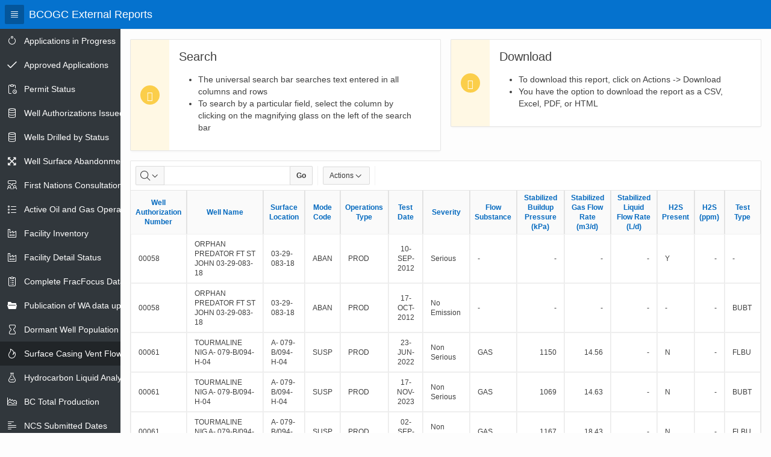

--- FILE ---
content_type: text/html; charset=utf-8
request_url: https://reports.bc-er.ca/ogc/r/app001/ams_reports/scvf?session=5828645931558
body_size: 70477
content:
<!DOCTYPE html>
<html class="no-js  page-4 app-AMS_REPORTS" lang="en" >
<head>
  <meta http-equiv="x-ua-compatible" content="IE=edge" />
  <meta charset="utf-8">
  <title>(BIL-185) Surface Casing Vent Flow</title>
  <base href="/ogc/" />
<link rel="stylesheet" href="/i/libraries/oraclejet/14.0.0/css/libs/oj/14.0.0/redwood/oj-redwood-notag-min.css?v=23.1.4" type="text/css" />
<link rel="stylesheet" href="/i/app_ui/css/Core.min.css?v=23.1.4" type="text/css" />
<link rel="stylesheet" href="/i/app_ui/css/Theme-Standard.min.css?v=23.1.4" type="text/css" />

  <link rel="stylesheet" href="/i/libraries/font-apex/2.2.1/css/font-apex.min.css?v=23.1.4" type="text/css" />
<link rel="stylesheet" href="/i/themes/theme_42/1.2/css/Core.min.css?v=23.1.4" type="text/css" />

  
  <link rel="stylesheet" href="/i/themes/theme_42/1.2/css/Vita.min.css?v=23.1.4" type="text/css" />

  
    
  <link rel="icon" href="/i/favicon.ico" /><link rel="apple-touch-icon" href="/i/favicon-180x180.png" />
  
<meta http-equiv="Content-Type" content="text/html; charset=utf-8" />
<meta http-equiv="Pragma" content="no-cache" /><meta http-equiv="Expires" content="-1" /><meta http-equiv="Cache-Control" content="no-cache" />
  <meta name="viewport" content="width=device-width, initial-scale=1.0"/>
    <!-- Global site tag (gtag.js) - Google Analytics -->
    <script async src="https://www.googletagmanager.com/gtag/js?id=UA-139488315-1"></script>
    <script>
      window.dataLayer = window.dataLayer || [];
      function gtag(){dataLayer.push(arguments);}
      gtag('js', new Date());

      gtag('config', 'UA-139488315-1');
    </script>
</head>
<body class="t-PageBody t-PageBody--hideLeft t-PageBody--hideActions no-anim   apex-side-nav apex-icons-fontapex apex-theme-vita"   id="t_PageBody">
<form action="wwv_flow.accept?p_context=ams_reports/scvf/230463244766" method="post" name="wwv_flow" id="wwvFlowForm" data-oj-binding-provider="none" novalidate  autocomplete="off">
<input type="hidden" name="p_flow_id" value="200" id="pFlowId" /><input type="hidden" name="p_flow_step_id" value="4" id="pFlowStepId" /><input type="hidden" name="p_instance" value="230463244766" id="pInstance" /><input type="hidden" name="p_page_submission_id" value="2504135313357111890657459365926441237" id="pPageSubmissionId" /><input type="hidden" name="p_request" value="" id="pRequest" /><input type="hidden" name="p_reload_on_submit" value="S" id="pReloadOnSubmit" /><input type="hidden" value="ams_reports&#x2F;scvf&#x2F;230463244766" id="pContext" /><input type="hidden" value="2504135313357111890657459365926441237" id="pSalt" />
<header class="t-Header" id="t_Header">
  
  <div class="t-Header-branding">
    <div class="t-Header-controls">
      <button class="t-Button t-Button--icon t-Button--header t-Button--headerTree" title="Expand / Collapse Navigation" id="t_Button_navControl" type="button"><span class="t-Icon fa fa-bars" aria-hidden="true"></span></button>
    </div>
    <div class="t-Header-logo">
      <a href="&#x2F;ogc&#x2F;r&#x2F;app001&#x2F;ams_reports&#x2F;1?session=230463244766" class="t-Header-logo-link"><span class="apex-logo-text">BCOGC External Reports</span></a>
    </div>
    <div class="t-Header-navBar">
      <ul class="t-NavigationBar " id="76870282553777809"></ul>
    </div>
  </div>
  <div class="t-Header-nav">
    
    
  </div>
</header>
    <div class="t-Body">
  <div class="t-Body-nav" id="t_Body_nav" role="navigation" aria-label="BCOGC External Reports">
<div class="t-TreeNav " id="t_TreeNav" data-id="4_tree" aria-label="BCOGC External Reports"><ul style="display:none"><li data-id="" data-disabled="" data-icon="fa&#x20;fa-spinner"><a href="/ogc/r/app001/ams_reports/applications_in_progress?clear=RP&session=230463244766" title="">Applications in Progress</a></li><li data-id="" data-disabled="" data-icon="fa&#x20;fa-check"><a href="/ogc/r/app001/ams_reports/applications_approved?clear=RP&session=230463244766" title="">Approved Applications</a></li><li data-id="" data-disabled="" data-icon="fa&#x20;fa-clipboard-clock"><a href="/ogc/r/app001/ams_reports/permit-status?session=230463244766" title="">Permit Status</a></li><li data-id="" data-disabled="" data-icon="fa&#x20;fa-database"><a href="/ogc/r/app001/ams_reports/wa_issued?session=230463244766" title="">Well Authorizations Issued</a></li><li data-id="" data-disabled="" data-icon="fa&#x20;fa-database"><a href="/ogc/r/app001/ams_reports/wells_drilled_by_status?session=230463244766" title="">Wells Drilled by Status</a></li><li data-id="" data-disabled="" data-icon="fa&#x20;fa-arrows-alt"><a href="/ogc/r/app001/ams_reports/well-surface-abandonments?clear=RP&session=230463244766" title="">Well Surface Abandonments</a></li><li data-id="" data-disabled="" data-icon="fa&#x20;fa-users-chat"><a href="/ogc/r/app001/ams_reports/fn_consultations?session=230463244766" title="">First Nations Consultations</a></li><li data-id="" data-disabled="" data-icon="fa&#x20;fa-list"><a href="/ogc/r/app001/ams_reports/active_ogo?clear=RP&session=230463244766" title="">Active Oil and Gas Operators</a></li><li data-id="" data-disabled="" data-icon="fa&#x20;fa-industry"><a href="/ogc/r/app001/ams_reports/facility_inventory?session=230463244766" title="">Facility Inventory</a></li><li data-id="" data-disabled="" data-icon="fa&#x20;fa-industry"><a href="/ogc/r/app001/ams_reports/facility_detail?session=230463244766" title="">Facility Detail Status</a></li><li data-id="" data-disabled="" data-icon="fa&#x20;fa-clipboard-list"><a href="/ogc/r/app001/ams_reports/2?session=230463244766" title="">Complete FracFocus Data</a></li><li data-id="" data-disabled="" data-icon="fa&#x20;fa-folder-open"><a href="/ogc/r/app001/ams_reports/3?session=230463244766" title="">Publication of WA data uploads to eLibrary</a></li><li data-id="" data-disabled="" data-icon="fa&#x20;fa-hourglass-o"><a href="/ogc/r/app001/ams_reports/dormant_well_population?session=230463244766" title="">Dormant Well Population</a></li><li data-current="true" data-id="" data-disabled="" data-icon="fa&#x20;fa-fire"><a href="/ogc/r/app001/ams_reports/scvf?session=230463244766" title="">Surface Casing Vent Flow</a></li><li data-id="" data-disabled="" data-icon="fa&#x20;fa-flask"><a href="/ogc/r/app001/ams_reports/hydrocarbon_liquid_analysis?session=230463244766" title="">Hydrocarbon Liquid Analysis</a></li><li data-id="" data-disabled="" data-icon="fa&#x20;fa-range-chart-area"><a href="/ogc/r/app001/ams_reports/bc_total_production?session=230463244766" title="">BC Total Production</a></li><li data-id="" data-disabled="" data-icon="fa&#x20;fa-align-left"><a href="/ogc/r/app001/ams_reports/6?session=230463244766" title="">NCS Submitted Dates</a></li><li data-id="" data-disabled="" data-icon="fa&#x20;fa-money"><a href="/ogc/r/app001/ams_reports/10?session=230463244766" title="">Liability Management Well Report</a></li><li data-id="" data-disabled="" data-icon="fa&#x20;fa-money"><a href="/ogc/r/app001/ams_reports/16?session=230463244766" title="">Liability Management Facility Report</a></li><li data-id="" data-disabled="" data-icon="fa&#x20;fa-money"><a href="/ogc/r/app001/ams_reports/bil-330-liability-management-pipeline-report?session=230463244766" title="">Liability Management Pipeline Report</a></li><li data-id="" data-disabled="" data-icon="fa&#x20;fa-circle"><a href="/ogc/r/app001/ams_reports/risers?session=230463244766" title="">Pipeline Installation Risers</a></li><li data-id="" data-disabled="" data-icon="fa&#x20;fa-circle"><a href="/ogc/r/app001/ams_reports/55?session=230463244766" title="">Pipeline Projects</a></li><li data-id="" data-disabled="" data-icon="fa&#x20;fa-circle"><a href="/ogc/r/app001/ams_reports/pipeline-project-seg-details?session=230463244766" title="">Pipeline Project Details</a></li><li data-id="" data-disabled="" data-icon="fa&#x20;fa-table"><a href="/ogc/r/app001/ams_reports/plant-capacity-with-status?session=230463244766" title="">Plant Capacity With Status</a></li><li data-id="" data-disabled="" data-icon="fa&#x20;fa-table"><a href="/ogc/r/app001/ams_reports/casing-and-cement?session=230463244766" title="">Casing and Cement</a></li><li data-id="" data-disabled="" data-icon="fa&#x20;fa-network-hub"><a href="/ogc/r/app001/ams_reports/bil-291-facility-well-linkages-in-petrinex?session=230463244766" title="">Facility-Well Linkages in Petrinex</a></li><li data-id="" data-disabled="" data-icon="fa&#x20;fa-table"><a href="/ogc/r/app001/ams_reports/submissions-due?session=230463244766" title="">Submissions Due</a></li><li data-id="" data-disabled="" data-icon="fa&#x20;fa-table"><a href="/ogc/r/app001/ams_reports/dormant-facility-population?session=230463244766" title="">Dormant Facility Population</a></li><li data-id="" data-disabled="" data-icon="fa&#x20;fa-table"><a href="/ogc/r/app001/ams_reports/dormant-pipeline-population?session=230463244766" title="">Dormant Pipeline Population</a></li><li data-id="" data-disabled="" data-icon="fa&#x20;fa-table"><a href="/ogc/r/app001/ams_reports/well-flare-data" title="">Well Flare Data</a></li><li data-id="" data-disabled="" data-icon="fa&#x20;fa-table"><a href="/ogc/r/app001/ams_reports/facility-petrinex-reporting" title="">Facility Petrinex Reporting</a></li><li data-id="" data-disabled="" data-icon="fa&#x20;fa-align-justify"><a href="/ogc/r/app001/ams_reports/well-and-facility-ids?session=230463244766" title="">Well and KERMIT Facility IDs</a></li><li data-id="" data-disabled="" data-icon=""><a href="/ogc/r/app001/ams_reports/monthly-volumetric-records?session=230463244766" title="">Disposal Well Dashboard</a><ul><li data-id="" data-disabled="" data-icon=""><a href="/ogc/r/app001/ams_reports/groundwater-monitoring-req?session=230463244766" title="">Groundwater Monitoring Req</a></li><li data-id="" data-disabled="" data-icon=""><a href="/ogc/r/app001/ams_reports/monthly-volumetric-records?session=230463244766" title="">Monthly Volumetric Records</a></li><li data-id="" data-disabled="" data-icon=""><a href="/ogc/r/app001/ams_reports/approved-data?session=230463244766" title="">Approved Data</a></li></ul></li></ul></div></div>
  <div class="t-Body-main">
      <div class="t-Body-title" id="t_Body_title">
        
      </div>
      <div class="t-Body-content" id="t_Body_content">
        <span id="APEX_SUCCESS_MESSAGE" data-template-id="518653778325265495_S" class="apex-page-success u-hidden"></span><span id="APEX_ERROR_MESSAGE" data-template-id="518653778325265495_E" class="apex-page-error u-hidden"></span>
        <div class="t-Body-contentInner">
          <div class="container">
<div class="row">
<div class="col col-6 apex-col-auto" >
<div class="t-Alert t-Alert--horizontal t-Alert--defaultIcons t-Alert--warning" id="R77090299919180221" >
  <div class="t-Alert-wrap">
    <div class="t-Alert-icon">
      <span class="t-Icon fa&#x20;fa-search"></span>
    </div>
    <div class="t-Alert-content">
      <div class="t-Alert-header">
        <h2 class="t-Alert-title" id="R77090299919180221_heading">Search</h2>
      </div>
      <div class="t-Alert-body"><ul>
<li>The universal search bar searches text entered in all columns and rows</li>
<li>To search by a particular field, select the column by clicking on the magnifying glass on the left of the search bar</li>
</ul></div>
    </div>
    <div class="t-Alert-buttons"></div>
  </div>
</div>
</div><div class="col col-6 apex-col-auto" >
<div class="t-Alert t-Alert--horizontal t-Alert--defaultIcons t-Alert--warning" id="R77090504754180224" >
  <div class="t-Alert-wrap">
    <div class="t-Alert-icon">
      <span class="t-Icon fa&#x20;fa-download"></span>
    </div>
    <div class="t-Alert-content">
      <div class="t-Alert-header">
        <h2 class="t-Alert-title" id="R77090504754180224_heading">Download</h2>
      </div>
      <div class="t-Alert-body"><ul>
<li>To download this report, click on Actions -> Download</li>
<li>You have the option to download the report as a CSV, Excel, PDF, or HTML</li>
</ul></div>
    </div>
    <div class="t-Alert-buttons"></div>
  </div>
</div>
</div>
</div><div class="row">
<div class="col col-12 apex-col-auto" >
<div id="R156048836155321653"  class="t-IRR-region ">
  <h2 class="u-VisuallyHidden" id="R156048836155321653_heading">SCVF External Report</h2>
<div id="R156048836155321653_ir" class="a-IRR-container"><div id="R156048836155321653_worksheet_region" class="a-IRR" aria-live="polite"><div id="R156048836155321653_single_row_view" class="a-IRR-singleRowView"></div><div id="R156048836155321653_full_view" class="a-IRR-fullView"><div id="R156048836155321653_actions_menu"></div><div id="R156048836155321653_column_search_drop" class="a-IRR-colSearch"></div><div id="R156048836155321653_toolbar" class="a-IRR-toolbar"><div role="search" aria-label="Search&#x20;bar&#x20;of&#x20;SCVF&#x20;External&#x20;Report" id="R156048836155321653_toolbar_controls" class="a-IRR-controls"><div class="a-IRR-controlGroup a-IRR-controlGroup--search"><div class="a-IRR-search"><input type="hidden" id="R156048836155321653_column_search_current_column" /><div class="a-IRR-colSelector"><button id="R156048836155321653_column_search_root" data-menu="R156048836155321653_column_search_drop" class="a-Button a-IRR-button a-IRR-button--colSearch a-Button--withIcon a-Button--noLabel" title="Select&#x20;columns&#x20;to&#x20;search" aria-label="Select&#x20;columns&#x20;to&#x20;search" type="button"><span class="a-Icon icon-search" aria-hidden="true"></span><span class="a-Icon icon-menu-drop-down" aria-hidden="true"></span></button></div><div class="a-IRR-searchFieldContainer"><input class="a-IRR-search-field" id="R156048836155321653_search_field" title="Search Report" type="search" size="30" maxlength="4000" value="" /></div><div class="a-IRR-searchButtonContainer"><button id="R156048836155321653_search_button" class="a-Button a-IRR-button a-IRR-button--search" type="button"  ><span>Go</span></button></div></div></div><div class="a-IRR-controlGroup a-IRR-controlGroup--views"></div><div class="a-IRR-controlGroup a-IRR-controlGroup--options"><input type="hidden" id="R156048836155321653_row_select" value="50" /><div class="a-IRR-actions"><button id="R156048836155321653_actions_button" class="a-Button a-IRR-button a-IRR-button--actions" type="button" data-menu="R156048836155321653_actions_menu">Actions<span aria-hidden="true" class="a-Icon icon-menu-drop-down"></span></button></div></div></div></div><div id="R156048836155321653_content" class="a-IRR-content "><div id="R156048836155321653_dialog_js" class="a-IRR-dialogBody" style="display:none"></div><input type="hidden" id="R156048836155321653_worksheet_id" value="156049014150321654" />
<input type="hidden" id="R156048836155321653_app_user" value="APEX_PUBLIC_USER" />
<input type="hidden" id="R156048836155321653_report_id" value="156230179498651624" />
<input type="hidden" id="R156048836155321653_view_mode" value="REPORT" />
<style id="R156048836155321653_worksheet_css" type="text/css">
</style>
<div role="region" aria-label="Chart&#x20;view&#x20;of&#x20;SCVF&#x20;External&#x20;Report" id="R156048836155321653_chart" class="a-IRR-chartView"></div><div role="region" aria-label="Group&#x20;by&#x20;view&#x20;of&#x20;SCVF&#x20;External&#x20;Report" id="R156048836155321653_group_by" class="a-IRR-groupByView"></div><div role="region" aria-label="Pivot&#x20;view&#x20;of&#x20;SCVF&#x20;External&#x20;Report" id="R156048836155321653_pivot" class="a-IRR-pivotView"></div><div role="region" aria-label="Data&#x20;view&#x20;of&#x20;SCVF&#x20;External&#x20;Report" id="R156048836155321653_data_panel" class="a-IRR-reportView"><div class="a-IRR-tableContainer"><table aria-label="SCVF&#x20;External&#x20;Report,&#x20;Report&#x20;&#x3D;&#x20;Primary&#x20;Default,&#x20;View&#x20;&#x3D;&#x20;Report" class="a-IRR-table" id="156049014150321654">
<tr><th class="a-IRR-header u-tC" id="C137438408710583921" ><a aria-haspopup="dialog" class="a-IRR-headerLink" data-column="137438408710583921" href="#">Well Authorization Number</a></th><th class="a-IRR-header u-tC" id="C137438895754583935" ><a aria-haspopup="dialog" class="a-IRR-headerLink" data-column="137438895754583935" href="#">Well Name</a></th><th class="a-IRR-header u-tC" id="C137439143070583937" ><a aria-haspopup="dialog" class="a-IRR-headerLink" data-column="137439143070583937" href="#">Surface Location</a></th><th class="a-IRR-header u-tC" id="C137439539784583938" ><a aria-haspopup="dialog" class="a-IRR-headerLink" data-column="137439539784583938" href="#">Mode Code</a></th><th class="a-IRR-header u-tC" id="C137439901927583940" ><a aria-haspopup="dialog" class="a-IRR-headerLink" data-column="137439901927583940" href="#">Operations Type</a></th><th class="a-IRR-header u-tC" id="C137440341801583941" ><a aria-haspopup="dialog" class="a-IRR-headerLink" data-column="137440341801583941" href="#">Test Date</a></th><th class="a-IRR-header u-tC" id="C137440780094583943" ><a aria-haspopup="dialog" class="a-IRR-headerLink" data-column="137440780094583943" href="#">Severity</a></th><th class="a-IRR-header u-tC" id="C137441115958583944" ><a aria-haspopup="dialog" class="a-IRR-headerLink" data-column="137441115958583944" href="#">Flow Substance</a></th><th class="a-IRR-header u-tC" id="C137441521231583947" ><a aria-haspopup="dialog" class="a-IRR-headerLink" data-column="137441521231583947" href="#">Stabilized Buildup Pressure (kPa)</a></th><th class="a-IRR-header u-tC" id="C137441902987583948" ><a aria-haspopup="dialog" class="a-IRR-headerLink" data-column="137441902987583948" href="#">Stabilized Gas Flow Rate (m3/d)</a></th><th class="a-IRR-header u-tC" id="C137442382390583950" ><a aria-haspopup="dialog" class="a-IRR-headerLink" data-column="137442382390583950" href="#">Stabilized Liquid Flow Rate (L/d)</a></th><th class="a-IRR-header u-tC" id="C137442717000583952" ><a aria-haspopup="dialog" class="a-IRR-headerLink" data-column="137442717000583952" href="#">H2S Present</a></th><th class="a-IRR-header u-tC" id="C137443164991583953" ><a aria-haspopup="dialog" class="a-IRR-headerLink" data-column="137443164991583953" href="#">H2S (ppm)</a></th><th class="a-IRR-header u-tC" id="C137443595638583954" ><a aria-haspopup="dialog" class="a-IRR-headerLink" data-column="137443595638583954" href="#">Test Type</a></th></tr>
<tr ><td class=" u-tL" headers="C137438408710583921" >00058</td><td class=" u-tL" headers="C137438895754583935" >ORPHAN PREDATOR  FT ST JOHN  03-29-083-18</td><td class=" u-tL" headers="C137439143070583937" > 03-29-083-18</td><td class=" u-tL" headers="C137439539784583938" >ABAN</td><td class=" u-tL" headers="C137439901927583940" >PROD</td><td class=" u-tC" headers="C137440341801583941" >10-SEP-2012</td><td class=" u-tL" headers="C137440780094583943" >Serious</td><td class=" u-tL" headers="C137441115958583944" >-</td><td class=" u-tR" headers="C137441521231583947" >-</td><td class=" u-tR" headers="C137441902987583948" >-</td><td class=" u-tR" headers="C137442382390583950" >-</td><td class=" u-tL" headers="C137442717000583952" >Y</td><td class=" u-tR" headers="C137443164991583953" >-</td><td class=" u-tL" headers="C137443595638583954" >-</td></tr><tr ><td class=" u-tL" headers="C137438408710583921" >00058</td><td class=" u-tL" headers="C137438895754583935" >ORPHAN PREDATOR  FT ST JOHN  03-29-083-18</td><td class=" u-tL" headers="C137439143070583937" > 03-29-083-18</td><td class=" u-tL" headers="C137439539784583938" >ABAN</td><td class=" u-tL" headers="C137439901927583940" >PROD</td><td class=" u-tC" headers="C137440341801583941" >17-OCT-2012</td><td class=" u-tL" headers="C137440780094583943" >No Emission</td><td class=" u-tL" headers="C137441115958583944" >-</td><td class=" u-tR" headers="C137441521231583947" >-</td><td class=" u-tR" headers="C137441902987583948" >-</td><td class=" u-tR" headers="C137442382390583950" >-</td><td class=" u-tL" headers="C137442717000583952" >-</td><td class=" u-tR" headers="C137443164991583953" >-</td><td class=" u-tL" headers="C137443595638583954" >BUBT</td></tr><tr ><td class=" u-tL" headers="C137438408710583921" >00061</td><td class=" u-tL" headers="C137438895754583935" >TOURMALINE   NIG A- 079-B&#x2F;094-H-04</td><td class=" u-tL" headers="C137439143070583937" >A- 079-B&#x2F;094-H-04</td><td class=" u-tL" headers="C137439539784583938" >SUSP</td><td class=" u-tL" headers="C137439901927583940" >PROD</td><td class=" u-tC" headers="C137440341801583941" >23-JUN-2022</td><td class=" u-tL" headers="C137440780094583943" >Non Serious</td><td class=" u-tL" headers="C137441115958583944" >GAS</td><td class=" u-tR" headers="C137441521231583947" >1150</td><td class=" u-tR" headers="C137441902987583948" >14.56</td><td class=" u-tR" headers="C137442382390583950" >-</td><td class=" u-tL" headers="C137442717000583952" >N</td><td class=" u-tR" headers="C137443164991583953" >-</td><td class=" u-tL" headers="C137443595638583954" >FLBU</td></tr><tr ><td class=" u-tL" headers="C137438408710583921" >00061</td><td class=" u-tL" headers="C137438895754583935" >TOURMALINE   NIG A- 079-B&#x2F;094-H-04</td><td class=" u-tL" headers="C137439143070583937" >A- 079-B&#x2F;094-H-04</td><td class=" u-tL" headers="C137439539784583938" >SUSP</td><td class=" u-tL" headers="C137439901927583940" >PROD</td><td class=" u-tC" headers="C137440341801583941" >17-NOV-2023</td><td class=" u-tL" headers="C137440780094583943" >Non Serious</td><td class=" u-tL" headers="C137441115958583944" >GAS</td><td class=" u-tR" headers="C137441521231583947" >1069</td><td class=" u-tR" headers="C137441902987583948" >14.63</td><td class=" u-tR" headers="C137442382390583950" >-</td><td class=" u-tL" headers="C137442717000583952" >N</td><td class=" u-tR" headers="C137443164991583953" >-</td><td class=" u-tL" headers="C137443595638583954" >BUBT</td></tr><tr ><td class=" u-tL" headers="C137438408710583921" >00061</td><td class=" u-tL" headers="C137438895754583935" >TOURMALINE   NIG A- 079-B&#x2F;094-H-04</td><td class=" u-tL" headers="C137439143070583937" >A- 079-B&#x2F;094-H-04</td><td class=" u-tL" headers="C137439539784583938" >SUSP</td><td class=" u-tL" headers="C137439901927583940" >PROD</td><td class=" u-tC" headers="C137440341801583941" >02-SEP-2024</td><td class=" u-tL" headers="C137440780094583943" >Non Serious</td><td class=" u-tL" headers="C137441115958583944" >GAS</td><td class=" u-tR" headers="C137441521231583947" >1167</td><td class=" u-tR" headers="C137441902987583948" >18.43</td><td class=" u-tR" headers="C137442382390583950" >-</td><td class=" u-tL" headers="C137442717000583952" >N</td><td class=" u-tR" headers="C137443164991583953" >-</td><td class=" u-tL" headers="C137443595638583954" >FLBU</td></tr><tr ><td class=" u-tL" headers="C137438408710583921" >00064</td><td class=" u-tL" headers="C137438895754583935" >PETRONAS ET AL  BLUEBERRY D- 087-D&#x2F;094-A-13</td><td class=" u-tL" headers="C137439143070583937" >D- 087-D&#x2F;094-A-13</td><td class=" u-tL" headers="C137439539784583938" >ABNZ</td><td class=" u-tL" headers="C137439901927583940" >PROD</td><td class=" u-tC" headers="C137440341801583941" >07-AUG-2020</td><td class=" u-tL" headers="C137440780094583943" >No Emission</td><td class=" u-tL" headers="C137441115958583944" >-</td><td class=" u-tR" headers="C137441521231583947" >-</td><td class=" u-tR" headers="C137441902987583948" >-</td><td class=" u-tR" headers="C137442382390583950" >-</td><td class=" u-tL" headers="C137442717000583952" >N</td><td class=" u-tR" headers="C137443164991583953" >-</td><td class=" u-tL" headers="C137443595638583954" >BUBT</td></tr><tr ><td class=" u-tL" headers="C137438408710583921" >00064</td><td class=" u-tL" headers="C137438895754583935" >PETRONAS ET AL  BLUEBERRY D- 087-D&#x2F;094-A-13</td><td class=" u-tL" headers="C137439143070583937" >D- 087-D&#x2F;094-A-13</td><td class=" u-tL" headers="C137439539784583938" >ABNZ</td><td class=" u-tL" headers="C137439901927583940" >PROD</td><td class=" u-tC" headers="C137440341801583941" >05-NOV-2021</td><td class=" u-tL" headers="C137440780094583943" >No Emission</td><td class=" u-tL" headers="C137441115958583944" >-</td><td class=" u-tR" headers="C137441521231583947" >-</td><td class=" u-tR" headers="C137441902987583948" >-</td><td class=" u-tR" headers="C137442382390583950" >-</td><td class=" u-tL" headers="C137442717000583952" >N</td><td class=" u-tR" headers="C137443164991583953" >-</td><td class=" u-tL" headers="C137443595638583954" >BUBT</td></tr><tr ><td class=" u-tL" headers="C137438408710583921" >00064</td><td class=" u-tL" headers="C137438895754583935" >PETRONAS ET AL  BLUEBERRY D- 087-D&#x2F;094-A-13</td><td class=" u-tL" headers="C137439143070583937" >D- 087-D&#x2F;094-A-13</td><td class=" u-tL" headers="C137439539784583938" >ABNZ</td><td class=" u-tL" headers="C137439901927583940" >PROD</td><td class=" u-tC" headers="C137440341801583941" >01-JUL-2022</td><td class=" u-tL" headers="C137440780094583943" >No Emission</td><td class=" u-tL" headers="C137441115958583944" >-</td><td class=" u-tR" headers="C137441521231583947" >-</td><td class=" u-tR" headers="C137441902987583948" >-</td><td class=" u-tR" headers="C137442382390583950" >-</td><td class=" u-tL" headers="C137442717000583952" >N</td><td class=" u-tR" headers="C137443164991583953" >-</td><td class=" u-tL" headers="C137443595638583954" >BUBT</td></tr><tr ><td class=" u-tL" headers="C137438408710583921" >00064</td><td class=" u-tL" headers="C137438895754583935" >PETRONAS ET AL  BLUEBERRY D- 087-D&#x2F;094-A-13</td><td class=" u-tL" headers="C137439143070583937" >D- 087-D&#x2F;094-A-13</td><td class=" u-tL" headers="C137439539784583938" >ABNZ</td><td class=" u-tL" headers="C137439901927583940" >PROD</td><td class=" u-tC" headers="C137440341801583941" >18-JUL-2024</td><td class=" u-tL" headers="C137440780094583943" >No Emission</td><td class=" u-tL" headers="C137441115958583944" >-</td><td class=" u-tR" headers="C137441521231583947" >-</td><td class=" u-tR" headers="C137441902987583948" >-</td><td class=" u-tR" headers="C137442382390583950" >-</td><td class=" u-tL" headers="C137442717000583952" >N</td><td class=" u-tR" headers="C137443164991583953" >-</td><td class=" u-tL" headers="C137443595638583954" >BUBT</td></tr><tr ><td class=" u-tL" headers="C137438408710583921" >00070</td><td class=" u-tL" headers="C137438895754583935" >PETRONAS ET AL  BLUEBERRY C- 032-D&#x2F;094-A-13</td><td class=" u-tL" headers="C137439143070583937" >C- 032-D&#x2F;094-A-13</td><td class=" u-tL" headers="C137439539784583938" >SUSP</td><td class=" u-tL" headers="C137439901927583940" >PROD</td><td class=" u-tC" headers="C137440341801583941" >06-AUG-2021</td><td class=" u-tL" headers="C137440780094583943" >No Emission</td><td class=" u-tL" headers="C137441115958583944" >-</td><td class=" u-tR" headers="C137441521231583947" >-</td><td class=" u-tR" headers="C137441902987583948" >-</td><td class=" u-tR" headers="C137442382390583950" >-</td><td class=" u-tL" headers="C137442717000583952" >N</td><td class=" u-tR" headers="C137443164991583953" >-</td><td class=" u-tL" headers="C137443595638583954" >BUBT</td></tr><tr ><td class=" u-tL" headers="C137438408710583921" >00070</td><td class=" u-tL" headers="C137438895754583935" >PETRONAS ET AL  BLUEBERRY C- 032-D&#x2F;094-A-13</td><td class=" u-tL" headers="C137439143070583937" >C- 032-D&#x2F;094-A-13</td><td class=" u-tL" headers="C137439539784583938" >SUSP</td><td class=" u-tL" headers="C137439901927583940" >PROD</td><td class=" u-tC" headers="C137440341801583941" >17-JUN-2022</td><td class=" u-tL" headers="C137440780094583943" >No Emission</td><td class=" u-tL" headers="C137441115958583944" >-</td><td class=" u-tR" headers="C137441521231583947" >-</td><td class=" u-tR" headers="C137441902987583948" >-</td><td class=" u-tR" headers="C137442382390583950" >-</td><td class=" u-tL" headers="C137442717000583952" >N</td><td class=" u-tR" headers="C137443164991583953" >-</td><td class=" u-tL" headers="C137443595638583954" >BUBT</td></tr><tr ><td class=" u-tL" headers="C137438408710583921" >00070</td><td class=" u-tL" headers="C137438895754583935" >PETRONAS ET AL  BLUEBERRY C- 032-D&#x2F;094-A-13</td><td class=" u-tL" headers="C137439143070583937" >C- 032-D&#x2F;094-A-13</td><td class=" u-tL" headers="C137439539784583938" >SUSP</td><td class=" u-tL" headers="C137439901927583940" >PROD</td><td class=" u-tC" headers="C137440341801583941" >18-JUL-2024</td><td class=" u-tL" headers="C137440780094583943" >No Emission</td><td class=" u-tL" headers="C137441115958583944" >-</td><td class=" u-tR" headers="C137441521231583947" >-</td><td class=" u-tR" headers="C137441902987583948" >-</td><td class=" u-tR" headers="C137442382390583950" >-</td><td class=" u-tL" headers="C137442717000583952" >N</td><td class=" u-tR" headers="C137443164991583953" >-</td><td class=" u-tL" headers="C137443595638583954" >BUBT</td></tr><tr ><td class=" u-tL" headers="C137438408710583921" >00094</td><td class=" u-tL" headers="C137438895754583935" >PETRONAS ET AL  BLUEBERRY D-A087-D&#x2F;094-A-13</td><td class=" u-tL" headers="C137439143070583937" >D-A087-D&#x2F;094-A-13</td><td class=" u-tL" headers="C137439539784583938" >ABAN</td><td class=" u-tL" headers="C137439901927583940" >PROD</td><td class=" u-tC" headers="C137440341801583941" >22-DEC-2015</td><td class=" u-tL" headers="C137440780094583943" >No Emission</td><td class=" u-tL" headers="C137441115958583944" >-</td><td class=" u-tR" headers="C137441521231583947" >-</td><td class=" u-tR" headers="C137441902987583948" >-</td><td class=" u-tR" headers="C137442382390583950" >-</td><td class=" u-tL" headers="C137442717000583952" >-</td><td class=" u-tR" headers="C137443164991583953" >-</td><td class=" u-tL" headers="C137443595638583954" >BUBT</td></tr><tr ><td class=" u-tL" headers="C137438408710583921" >00094</td><td class=" u-tL" headers="C137438895754583935" >PETRONAS ET AL  BLUEBERRY D-A087-D&#x2F;094-A-13</td><td class=" u-tL" headers="C137439143070583937" >D-A087-D&#x2F;094-A-13</td><td class=" u-tL" headers="C137439539784583938" >ABAN</td><td class=" u-tL" headers="C137439901927583940" >PROD</td><td class=" u-tC" headers="C137440341801583941" >03-JAN-2017</td><td class=" u-tL" headers="C137440780094583943" >Non Serious</td><td class=" u-tL" headers="C137441115958583944" >GAS</td><td class=" u-tR" headers="C137441521231583947" >6.2</td><td class=" u-tR" headers="C137441902987583948" >.5</td><td class=" u-tR" headers="C137442382390583950" >-</td><td class=" u-tL" headers="C137442717000583952" >N</td><td class=" u-tR" headers="C137443164991583953" >-</td><td class=" u-tL" headers="C137443595638583954" >-</td></tr><tr ><td class=" u-tL" headers="C137438408710583921" >00094</td><td class=" u-tL" headers="C137438895754583935" >PETRONAS ET AL  BLUEBERRY D-A087-D&#x2F;094-A-13</td><td class=" u-tL" headers="C137439143070583937" >D-A087-D&#x2F;094-A-13</td><td class=" u-tL" headers="C137439539784583938" >ABAN</td><td class=" u-tL" headers="C137439901927583940" >PROD</td><td class=" u-tC" headers="C137440341801583941" >07-AUG-2020</td><td class=" u-tL" headers="C137440780094583943" >No Emission</td><td class=" u-tL" headers="C137441115958583944" >-</td><td class=" u-tR" headers="C137441521231583947" >-</td><td class=" u-tR" headers="C137441902987583948" >-</td><td class=" u-tR" headers="C137442382390583950" >-</td><td class=" u-tL" headers="C137442717000583952" >N</td><td class=" u-tR" headers="C137443164991583953" >-</td><td class=" u-tL" headers="C137443595638583954" >BUBT</td></tr><tr ><td class=" u-tL" headers="C137438408710583921" >00094</td><td class=" u-tL" headers="C137438895754583935" >PETRONAS ET AL  BLUEBERRY D-A087-D&#x2F;094-A-13</td><td class=" u-tL" headers="C137439143070583937" >D-A087-D&#x2F;094-A-13</td><td class=" u-tL" headers="C137439539784583938" >ABAN</td><td class=" u-tL" headers="C137439901927583940" >PROD</td><td class=" u-tC" headers="C137440341801583941" >26-APR-2021</td><td class=" u-tL" headers="C137440780094583943" >No Emission</td><td class=" u-tL" headers="C137441115958583944" >-</td><td class=" u-tR" headers="C137441521231583947" >-</td><td class=" u-tR" headers="C137441902987583948" >-</td><td class=" u-tR" headers="C137442382390583950" >-</td><td class=" u-tL" headers="C137442717000583952" >N</td><td class=" u-tR" headers="C137443164991583953" >-</td><td class=" u-tL" headers="C137443595638583954" >BUBT</td></tr><tr ><td class=" u-tL" headers="C137438408710583921" >00094</td><td class=" u-tL" headers="C137438895754583935" >PETRONAS ET AL  BLUEBERRY D-A087-D&#x2F;094-A-13</td><td class=" u-tL" headers="C137439143070583937" >D-A087-D&#x2F;094-A-13</td><td class=" u-tL" headers="C137439539784583938" >ABAN</td><td class=" u-tL" headers="C137439901927583940" >PROD</td><td class=" u-tC" headers="C137440341801583941" >01-JUL-2022</td><td class=" u-tL" headers="C137440780094583943" >Non Serious</td><td class=" u-tL" headers="C137441115958583944" >GAS</td><td class=" u-tR" headers="C137441521231583947" >0</td><td class=" u-tR" headers="C137441902987583948" >.7</td><td class=" u-tR" headers="C137442382390583950" >-</td><td class=" u-tL" headers="C137442717000583952" >N</td><td class=" u-tR" headers="C137443164991583953" >-</td><td class=" u-tL" headers="C137443595638583954" >FLBU</td></tr><tr ><td class=" u-tL" headers="C137438408710583921" >00099</td><td class=" u-tL" headers="C137438895754583935" >ORPHAN PREDATOR  W BUICK D- 095-K&#x2F;094-A-11</td><td class=" u-tL" headers="C137439143070583937" >D- 095-K&#x2F;094-A-11</td><td class=" u-tL" headers="C137439539784583938" >ABAN</td><td class=" u-tL" headers="C137439901927583940" >PROD</td><td class=" u-tC" headers="C137440341801583941" >14-AUG-2007</td><td class=" u-tL" headers="C137440780094583943" >No Emission</td><td class=" u-tL" headers="C137441115958583944" >-</td><td class=" u-tR" headers="C137441521231583947" >1800</td><td class=" u-tR" headers="C137441902987583948" >-</td><td class=" u-tR" headers="C137442382390583950" >-</td><td class=" u-tL" headers="C137442717000583952" >-</td><td class=" u-tR" headers="C137443164991583953" >-</td><td class=" u-tL" headers="C137443595638583954" >-</td></tr><tr ><td class=" u-tL" headers="C137438408710583921" >00120</td><td class=" u-tL" headers="C137438895754583935" >CNRL HUSKY HZ CHOWADE B- 049-L&#x2F;094-B-09</td><td class=" u-tL" headers="C137439143070583937" >B- 049-L&#x2F;094-B-09</td><td class=" u-tL" headers="C137439539784583938" >SUSP</td><td class=" u-tL" headers="C137439901927583940" >PROD</td><td class=" u-tC" headers="C137440341801583941" >17-DEC-2017</td><td class=" u-tL" headers="C137440780094583943" >No Emission</td><td class=" u-tL" headers="C137441115958583944" >-</td><td class=" u-tR" headers="C137441521231583947" >-</td><td class=" u-tR" headers="C137441902987583948" >-</td><td class=" u-tR" headers="C137442382390583950" >-</td><td class=" u-tL" headers="C137442717000583952" >-</td><td class=" u-tR" headers="C137443164991583953" >-</td><td class=" u-tL" headers="C137443595638583954" >BUBT</td></tr><tr ><td class=" u-tL" headers="C137438408710583921" >00130</td><td class=" u-tL" headers="C137438895754583935" >TOURMALINE   RIGEL  04-27-088-17</td><td class=" u-tL" headers="C137439143070583937" > 04-27-088-17</td><td class=" u-tL" headers="C137439539784583938" >ABAN</td><td class=" u-tL" headers="C137439901927583940" >PROD</td><td class=" u-tC" headers="C137440341801583941" >06-DEC-2017</td><td class=" u-tL" headers="C137440780094583943" >No Emission</td><td class=" u-tL" headers="C137441115958583944" >-</td><td class=" u-tR" headers="C137441521231583947" >-</td><td class=" u-tR" headers="C137441902987583948" >-</td><td class=" u-tR" headers="C137442382390583950" >-</td><td class=" u-tL" headers="C137442717000583952" >-</td><td class=" u-tR" headers="C137443164991583953" >-</td><td class=" u-tL" headers="C137443595638583954" >BUBT</td></tr><tr ><td class=" u-tL" headers="C137438408710583921" >00141</td><td class=" u-tL" headers="C137438895754583935" >PACIFIC CANBRIAM   KOBES D- 094-I&#x2F;094-B-08</td><td class=" u-tL" headers="C137439143070583937" >D- 094-I&#x2F;094-B-08</td><td class=" u-tL" headers="C137439539784583938" >ABNZ</td><td class=" u-tL" headers="C137439901927583940" >PROD</td><td class=" u-tC" headers="C137440341801583941" >17-FEB-2017</td><td class=" u-tL" headers="C137440780094583943" >Serious</td><td class=" u-tL" headers="C137441115958583944" >-</td><td class=" u-tR" headers="C137441521231583947" >-</td><td class=" u-tR" headers="C137441902987583948" >-</td><td class=" u-tR" headers="C137442382390583950" >-</td><td class=" u-tL" headers="C137442717000583952" >Y</td><td class=" u-tR" headers="C137443164991583953" >-</td><td class=" u-tL" headers="C137443595638583954" >GASD</td></tr><tr ><td class=" u-tL" headers="C137438408710583921" >00141</td><td class=" u-tL" headers="C137438895754583935" >PACIFIC CANBRIAM   KOBES D- 094-I&#x2F;094-B-08</td><td class=" u-tL" headers="C137439143070583937" >D- 094-I&#x2F;094-B-08</td><td class=" u-tL" headers="C137439539784583938" >ABNZ</td><td class=" u-tL" headers="C137439901927583940" >PROD</td><td class=" u-tC" headers="C137440341801583941" >27-JUN-2017</td><td class=" u-tL" headers="C137440780094583943" >Non Serious</td><td class=" u-tL" headers="C137441115958583944" >GAS</td><td class=" u-tR" headers="C137441521231583947" >-</td><td class=" u-tR" headers="C137441902987583948" >-</td><td class=" u-tR" headers="C137442382390583950" >-</td><td class=" u-tL" headers="C137442717000583952" >-</td><td class=" u-tR" headers="C137443164991583953" >-</td><td class=" u-tL" headers="C137443595638583954" >BUBT</td></tr><tr ><td class=" u-tL" headers="C137438408710583921" >00141</td><td class=" u-tL" headers="C137438895754583935" >PACIFIC CANBRIAM   KOBES D- 094-I&#x2F;094-B-08</td><td class=" u-tL" headers="C137439143070583937" >D- 094-I&#x2F;094-B-08</td><td class=" u-tL" headers="C137439539784583938" >ABNZ</td><td class=" u-tL" headers="C137439901927583940" >PROD</td><td class=" u-tC" headers="C137440341801583941" >28-JUN-2017</td><td class=" u-tL" headers="C137440780094583943" >No Emission</td><td class=" u-tL" headers="C137441115958583944" >-</td><td class=" u-tR" headers="C137441521231583947" >-</td><td class=" u-tR" headers="C137441902987583948" >-</td><td class=" u-tR" headers="C137442382390583950" >-</td><td class=" u-tL" headers="C137442717000583952" >-</td><td class=" u-tR" headers="C137443164991583953" >-</td><td class=" u-tL" headers="C137443595638583954" >BUBT</td></tr><tr ><td class=" u-tL" headers="C137438408710583921" >00141</td><td class=" u-tL" headers="C137438895754583935" >PACIFIC CANBRIAM   KOBES D- 094-I&#x2F;094-B-08</td><td class=" u-tL" headers="C137439143070583937" >D- 094-I&#x2F;094-B-08</td><td class=" u-tL" headers="C137439539784583938" >ABNZ</td><td class=" u-tL" headers="C137439901927583940" >PROD</td><td class=" u-tC" headers="C137440341801583941" >06-JUL-2017</td><td class=" u-tL" headers="C137440780094583943" >No Emission</td><td class=" u-tL" headers="C137441115958583944" >-</td><td class=" u-tR" headers="C137441521231583947" >-</td><td class=" u-tR" headers="C137441902987583948" >-</td><td class=" u-tR" headers="C137442382390583950" >-</td><td class=" u-tL" headers="C137442717000583952" >-</td><td class=" u-tR" headers="C137443164991583953" >-</td><td class=" u-tL" headers="C137443595638583954" >BUBT</td></tr><tr ><td class=" u-tL" headers="C137438408710583921" >00141</td><td class=" u-tL" headers="C137438895754583935" >PACIFIC CANBRIAM   KOBES D- 094-I&#x2F;094-B-08</td><td class=" u-tL" headers="C137439143070583937" >D- 094-I&#x2F;094-B-08</td><td class=" u-tL" headers="C137439539784583938" >ABNZ</td><td class=" u-tL" headers="C137439901927583940" >PROD</td><td class=" u-tC" headers="C137440341801583941" >29-SEP-2017</td><td class=" u-tL" headers="C137440780094583943" >Non Serious</td><td class=" u-tL" headers="C137441115958583944" >GAS</td><td class=" u-tR" headers="C137441521231583947" >192.4</td><td class=" u-tR" headers="C137441902987583948" >1.2</td><td class=" u-tR" headers="C137442382390583950" >-</td><td class=" u-tL" headers="C137442717000583952" >N</td><td class=" u-tR" headers="C137443164991583953" >-</td><td class=" u-tL" headers="C137443595638583954" >-</td></tr><tr ><td class=" u-tL" headers="C137438408710583921" >00141</td><td class=" u-tL" headers="C137438895754583935" >PACIFIC CANBRIAM   KOBES D- 094-I&#x2F;094-B-08</td><td class=" u-tL" headers="C137439143070583937" >D- 094-I&#x2F;094-B-08</td><td class=" u-tL" headers="C137439539784583938" >ABNZ</td><td class=" u-tL" headers="C137439901927583940" >PROD</td><td class=" u-tC" headers="C137440341801583941" >26-NOV-2017</td><td class=" u-tL" headers="C137440780094583943" >Non Serious</td><td class=" u-tL" headers="C137441115958583944" >GAS</td><td class=" u-tR" headers="C137441521231583947" >-</td><td class=" u-tR" headers="C137441902987583948" >-</td><td class=" u-tR" headers="C137442382390583950" >-</td><td class=" u-tL" headers="C137442717000583952" >N</td><td class=" u-tR" headers="C137443164991583953" >-</td><td class=" u-tL" headers="C137443595638583954" >GLOT</td></tr><tr ><td class=" u-tL" headers="C137438408710583921" >00141</td><td class=" u-tL" headers="C137438895754583935" >PACIFIC CANBRIAM   KOBES D- 094-I&#x2F;094-B-08</td><td class=" u-tL" headers="C137439143070583937" >D- 094-I&#x2F;094-B-08</td><td class=" u-tL" headers="C137439539784583938" >ABNZ</td><td class=" u-tL" headers="C137439901927583940" >PROD</td><td class=" u-tC" headers="C137440341801583941" >01-NOV-2018</td><td class=" u-tL" headers="C137440780094583943" >No Emission</td><td class=" u-tL" headers="C137441115958583944" >-</td><td class=" u-tR" headers="C137441521231583947" >-</td><td class=" u-tR" headers="C137441902987583948" >-</td><td class=" u-tR" headers="C137442382390583950" >-</td><td class=" u-tL" headers="C137442717000583952" >N</td><td class=" u-tR" headers="C137443164991583953" >-</td><td class=" u-tL" headers="C137443595638583954" >BUBT</td></tr><tr ><td class=" u-tL" headers="C137438408710583921" >00141</td><td class=" u-tL" headers="C137438895754583935" >PACIFIC CANBRIAM   KOBES D- 094-I&#x2F;094-B-08</td><td class=" u-tL" headers="C137439143070583937" >D- 094-I&#x2F;094-B-08</td><td class=" u-tL" headers="C137439539784583938" >ABNZ</td><td class=" u-tL" headers="C137439901927583940" >PROD</td><td class=" u-tC" headers="C137440341801583941" >14-SEP-2019</td><td class=" u-tL" headers="C137440780094583943" >Non Serious</td><td class=" u-tL" headers="C137441115958583944" >GAS</td><td class=" u-tR" headers="C137441521231583947" >18.6</td><td class=" u-tR" headers="C137441902987583948" >0</td><td class=" u-tR" headers="C137442382390583950" >-</td><td class=" u-tL" headers="C137442717000583952" >N</td><td class=" u-tR" headers="C137443164991583953" >-</td><td class=" u-tL" headers="C137443595638583954" >FLBU</td></tr><tr ><td class=" u-tL" headers="C137438408710583921" >00164</td><td class=" u-tL" headers="C137438895754583935" >PACIFIC CANBRIAM   KOBES A- 020-H&#x2F;094-B-09</td><td class=" u-tL" headers="C137439143070583937" >A- 020-H&#x2F;094-B-09</td><td class=" u-tL" headers="C137439539784583938" >ABAN</td><td class=" u-tL" headers="C137439901927583940" >PROD</td><td class=" u-tC" headers="C137440341801583941" >10-FEB-2014</td><td class=" u-tL" headers="C137440780094583943" >Non Serious</td><td class=" u-tL" headers="C137441115958583944" >GAS</td><td class=" u-tR" headers="C137441521231583947" >159</td><td class=" u-tR" headers="C137441902987583948" >0</td><td class=" u-tR" headers="C137442382390583950" >-</td><td class=" u-tL" headers="C137442717000583952" >N</td><td class=" u-tR" headers="C137443164991583953" >-</td><td class=" u-tL" headers="C137443595638583954" >-</td></tr><tr ><td class=" u-tL" headers="C137438408710583921" >00165</td><td class=" u-tL" headers="C137438895754583935" >CNRL ET AL  W BLUEBERRY D- 082-I&#x2F;094-B-09</td><td class=" u-tL" headers="C137439143070583937" >D- 082-I&#x2F;094-B-09</td><td class=" u-tL" headers="C137439539784583938" >ABAN</td><td class=" u-tL" headers="C137439901927583940" >PROD</td><td class=" u-tC" headers="C137440341801583941" >16-SEP-2020</td><td class=" u-tL" headers="C137440780094583943" >No Emission</td><td class=" u-tL" headers="C137441115958583944" >-</td><td class=" u-tR" headers="C137441521231583947" >-</td><td class=" u-tR" headers="C137441902987583948" >-</td><td class=" u-tR" headers="C137442382390583950" >-</td><td class=" u-tL" headers="C137442717000583952" >N</td><td class=" u-tR" headers="C137443164991583953" >-</td><td class=" u-tL" headers="C137443595638583954" >BUBT</td></tr><tr ><td class=" u-tL" headers="C137438408710583921" >00168</td><td class=" u-tL" headers="C137438895754583935" >PETRONAS ET AL  HIGHWAY B- 003-I&#x2F;094-B-16</td><td class=" u-tL" headers="C137439143070583937" >B- 003-I&#x2F;094-B-16</td><td class=" u-tL" headers="C137439539784583938" >SUSP</td><td class=" u-tL" headers="C137439901927583940" >PROD</td><td class=" u-tC" headers="C137440341801583941" >01-MAR-2012</td><td class=" u-tL" headers="C137440780094583943" >Non Serious</td><td class=" u-tL" headers="C137441115958583944" >GAS</td><td class=" u-tR" headers="C137441521231583947" >40</td><td class=" u-tR" headers="C137441902987583948" >9.5</td><td class=" u-tR" headers="C137442382390583950" >-</td><td class=" u-tL" headers="C137442717000583952" >-</td><td class=" u-tR" headers="C137443164991583953" >-</td><td class=" u-tL" headers="C137443595638583954" >-</td></tr><tr ><td class=" u-tL" headers="C137438408710583921" >00168</td><td class=" u-tL" headers="C137438895754583935" >PETRONAS ET AL  HIGHWAY B- 003-I&#x2F;094-B-16</td><td class=" u-tL" headers="C137439143070583937" >B- 003-I&#x2F;094-B-16</td><td class=" u-tL" headers="C137439539784583938" >SUSP</td><td class=" u-tL" headers="C137439901927583940" >PROD</td><td class=" u-tC" headers="C137440341801583941" >05-DEC-2013</td><td class=" u-tL" headers="C137440780094583943" >Unknown</td><td class=" u-tL" headers="C137441115958583944" >GAS</td><td class=" u-tR" headers="C137441521231583947" >604</td><td class=" u-tR" headers="C137441902987583948" >0</td><td class=" u-tR" headers="C137442382390583950" >-</td><td class=" u-tL" headers="C137442717000583952" >-</td><td class=" u-tR" headers="C137443164991583953" >-</td><td class=" u-tL" headers="C137443595638583954" >-</td></tr><tr ><td class=" u-tL" headers="C137438408710583921" >00168</td><td class=" u-tL" headers="C137438895754583935" >PETRONAS ET AL  HIGHWAY B- 003-I&#x2F;094-B-16</td><td class=" u-tL" headers="C137439143070583937" >B- 003-I&#x2F;094-B-16</td><td class=" u-tL" headers="C137439539784583938" >SUSP</td><td class=" u-tL" headers="C137439901927583940" >PROD</td><td class=" u-tC" headers="C137440341801583941" >03-SEP-2020</td><td class=" u-tL" headers="C137440780094583943" >Non Serious</td><td class=" u-tL" headers="C137441115958583944" >GAS</td><td class=" u-tR" headers="C137441521231583947" >0</td><td class=" u-tR" headers="C137441902987583948" >0</td><td class=" u-tR" headers="C137442382390583950" >-</td><td class=" u-tL" headers="C137442717000583952" >N</td><td class=" u-tR" headers="C137443164991583953" >-</td><td class=" u-tL" headers="C137443595638583954" >FLBU</td></tr><tr ><td class=" u-tL" headers="C137438408710583921" >00168</td><td class=" u-tL" headers="C137438895754583935" >PETRONAS ET AL  HIGHWAY B- 003-I&#x2F;094-B-16</td><td class=" u-tL" headers="C137439143070583937" >B- 003-I&#x2F;094-B-16</td><td class=" u-tL" headers="C137439539784583938" >SUSP</td><td class=" u-tL" headers="C137439901927583940" >PROD</td><td class=" u-tC" headers="C137440341801583941" >30-JUN-2022</td><td class=" u-tL" headers="C137440780094583943" >Non Serious</td><td class=" u-tL" headers="C137441115958583944" >GAS</td><td class=" u-tR" headers="C137441521231583947" >0</td><td class=" u-tR" headers="C137441902987583948" >34.7</td><td class=" u-tR" headers="C137442382390583950" >-</td><td class=" u-tL" headers="C137442717000583952" >N</td><td class=" u-tR" headers="C137443164991583953" >-</td><td class=" u-tL" headers="C137443595638583954" >FLBU</td></tr><tr ><td class=" u-tL" headers="C137438408710583921" >00168</td><td class=" u-tL" headers="C137438895754583935" >PETRONAS ET AL  HIGHWAY B- 003-I&#x2F;094-B-16</td><td class=" u-tL" headers="C137439143070583937" >B- 003-I&#x2F;094-B-16</td><td class=" u-tL" headers="C137439539784583938" >SUSP</td><td class=" u-tL" headers="C137439901927583940" >PROD</td><td class=" u-tC" headers="C137440341801583941" >29-JUL-2023</td><td class=" u-tL" headers="C137440780094583943" >Non Serious</td><td class=" u-tL" headers="C137441115958583944" >GAS</td><td class=" u-tR" headers="C137441521231583947" >366</td><td class=" u-tR" headers="C137441902987583948" >35.45</td><td class=" u-tR" headers="C137442382390583950" >-</td><td class=" u-tL" headers="C137442717000583952" >N</td><td class=" u-tR" headers="C137443164991583953" >-</td><td class=" u-tL" headers="C137443595638583954" >FLBU</td></tr><tr ><td class=" u-tL" headers="C137438408710583921" >00172</td><td class=" u-tL" headers="C137438895754583935" >ORPHAN PREDATOR  FT ST JOHN  02-21-083-18</td><td class=" u-tL" headers="C137439143070583937" > 02-21-083-18</td><td class=" u-tL" headers="C137439539784583938" >ABAN</td><td class=" u-tL" headers="C137439901927583940" >PROD</td><td class=" u-tC" headers="C137440341801583941" >13-AUG-2018</td><td class=" u-tL" headers="C137440780094583943" >No Emission</td><td class=" u-tL" headers="C137441115958583944" >-</td><td class=" u-tR" headers="C137441521231583947" >-</td><td class=" u-tR" headers="C137441902987583948" >-</td><td class=" u-tR" headers="C137442382390583950" >-</td><td class=" u-tL" headers="C137442717000583952" >N</td><td class=" u-tR" headers="C137443164991583953" >-</td><td class=" u-tL" headers="C137443595638583954" >BUBT</td></tr><tr ><td class=" u-tL" headers="C137438408710583921" >00175</td><td class=" u-tL" headers="C137438895754583935" >PETRONAS ET AL  BLUEBERRY A- 034-D&#x2F;094-A-13</td><td class=" u-tL" headers="C137439143070583937" >A- 034-D&#x2F;094-A-13</td><td class=" u-tL" headers="C137439539784583938" >ABNZ</td><td class=" u-tL" headers="C137439901927583940" >PROD</td><td class=" u-tC" headers="C137440341801583941" >10-JUL-2012</td><td class=" u-tL" headers="C137440780094583943" >Non Serious</td><td class=" u-tL" headers="C137441115958583944" >GAS</td><td class=" u-tR" headers="C137441521231583947" >686</td><td class=" u-tR" headers="C137441902987583948" >89.9</td><td class=" u-tR" headers="C137442382390583950" >-</td><td class=" u-tL" headers="C137442717000583952" >-</td><td class=" u-tR" headers="C137443164991583953" >-</td><td class=" u-tL" headers="C137443595638583954" >-</td></tr><tr ><td class=" u-tL" headers="C137438408710583921" >00175</td><td class=" u-tL" headers="C137438895754583935" >PETRONAS ET AL  BLUEBERRY A- 034-D&#x2F;094-A-13</td><td class=" u-tL" headers="C137439143070583937" >A- 034-D&#x2F;094-A-13</td><td class=" u-tL" headers="C137439539784583938" >ABNZ</td><td class=" u-tL" headers="C137439901927583940" >PROD</td><td class=" u-tC" headers="C137440341801583941" >14-AUG-2016</td><td class=" u-tL" headers="C137440780094583943" >Non Serious</td><td class=" u-tL" headers="C137441115958583944" >GAS</td><td class=" u-tR" headers="C137441521231583947" >277.8</td><td class=" u-tR" headers="C137441902987583948" >2.8</td><td class=" u-tR" headers="C137442382390583950" >-</td><td class=" u-tL" headers="C137442717000583952" >-</td><td class=" u-tR" headers="C137443164991583953" >-</td><td class=" u-tL" headers="C137443595638583954" >-</td></tr><tr ><td class=" u-tL" headers="C137438408710583921" >00175</td><td class=" u-tL" headers="C137438895754583935" >PETRONAS ET AL  BLUEBERRY A- 034-D&#x2F;094-A-13</td><td class=" u-tL" headers="C137439143070583937" >A- 034-D&#x2F;094-A-13</td><td class=" u-tL" headers="C137439539784583938" >ABNZ</td><td class=" u-tL" headers="C137439901927583940" >PROD</td><td class=" u-tC" headers="C137440341801583941" >08-AUG-2020</td><td class=" u-tL" headers="C137440780094583943" >No Emission</td><td class=" u-tL" headers="C137441115958583944" >-</td><td class=" u-tR" headers="C137441521231583947" >-</td><td class=" u-tR" headers="C137441902987583948" >-</td><td class=" u-tR" headers="C137442382390583950" >-</td><td class=" u-tL" headers="C137442717000583952" >N</td><td class=" u-tR" headers="C137443164991583953" >-</td><td class=" u-tL" headers="C137443595638583954" >BUBT</td></tr><tr ><td class=" u-tL" headers="C137438408710583921" >00175</td><td class=" u-tL" headers="C137438895754583935" >PETRONAS ET AL  BLUEBERRY A- 034-D&#x2F;094-A-13</td><td class=" u-tL" headers="C137439143070583937" >A- 034-D&#x2F;094-A-13</td><td class=" u-tL" headers="C137439539784583938" >ABNZ</td><td class=" u-tL" headers="C137439901927583940" >PROD</td><td class=" u-tC" headers="C137440341801583941" >24-JUL-2024</td><td class=" u-tL" headers="C137440780094583943" >Non Serious</td><td class=" u-tL" headers="C137441115958583944" >GAS</td><td class=" u-tR" headers="C137441521231583947" >692</td><td class=" u-tR" headers="C137441902987583948" >.82</td><td class=" u-tR" headers="C137442382390583950" >-</td><td class=" u-tL" headers="C137442717000583952" >N</td><td class=" u-tR" headers="C137443164991583953" >-</td><td class=" u-tL" headers="C137443595638583954" >FLBU</td></tr><tr ><td class=" u-tL" headers="C137438408710583921" >00177</td><td class=" u-tL" headers="C137438895754583935" >PACIFIC CANBRIAM   KOBES B- 035-A&#x2F;094-B-09</td><td class=" u-tL" headers="C137439143070583937" >B- 035-A&#x2F;094-B-09</td><td class=" u-tL" headers="C137439539784583938" >ABNZ</td><td class=" u-tL" headers="C137439901927583940" >PROD</td><td class=" u-tC" headers="C137440341801583941" >28-MAY-2015</td><td class=" u-tL" headers="C137440780094583943" >Serious</td><td class=" u-tL" headers="C137441115958583944" >GAS</td><td class=" u-tR" headers="C137441521231583947" >-</td><td class=" u-tR" headers="C137441902987583948" >-</td><td class=" u-tR" headers="C137442382390583950" >-</td><td class=" u-tL" headers="C137442717000583952" >Y</td><td class=" u-tR" headers="C137443164991583953" >1</td><td class=" u-tL" headers="C137443595638583954" >-</td></tr><tr ><td class=" u-tL" headers="C137438408710583921" >00177</td><td class=" u-tL" headers="C137438895754583935" >PACIFIC CANBRIAM   KOBES B- 035-A&#x2F;094-B-09</td><td class=" u-tL" headers="C137439143070583937" >B- 035-A&#x2F;094-B-09</td><td class=" u-tL" headers="C137439539784583938" >ABNZ</td><td class=" u-tL" headers="C137439901927583940" >PROD</td><td class=" u-tC" headers="C137440341801583941" >03-JUN-2015</td><td class=" u-tL" headers="C137440780094583943" >No Emission</td><td class=" u-tL" headers="C137441115958583944" >-</td><td class=" u-tR" headers="C137441521231583947" >-</td><td class=" u-tR" headers="C137441902987583948" >-</td><td class=" u-tR" headers="C137442382390583950" >-</td><td class=" u-tL" headers="C137442717000583952" >N</td><td class=" u-tR" headers="C137443164991583953" >-</td><td class=" u-tL" headers="C137443595638583954" >BUBT</td></tr><tr ><td class=" u-tL" headers="C137438408710583921" >00177</td><td class=" u-tL" headers="C137438895754583935" >PACIFIC CANBRIAM   KOBES B- 035-A&#x2F;094-B-09</td><td class=" u-tL" headers="C137439143070583937" >B- 035-A&#x2F;094-B-09</td><td class=" u-tL" headers="C137439539784583938" >ABNZ</td><td class=" u-tL" headers="C137439901927583940" >PROD</td><td class=" u-tC" headers="C137440341801583941" >08-JUN-2015</td><td class=" u-tL" headers="C137440780094583943" >Serious</td><td class=" u-tL" headers="C137441115958583944" >-</td><td class=" u-tR" headers="C137441521231583947" >-</td><td class=" u-tR" headers="C137441902987583948" >-</td><td class=" u-tR" headers="C137442382390583950" >-</td><td class=" u-tL" headers="C137442717000583952" >Y</td><td class=" u-tR" headers="C137443164991583953" >9</td><td class=" u-tL" headers="C137443595638583954" >GASD</td></tr><tr ><td class=" u-tL" headers="C137438408710583921" >00177</td><td class=" u-tL" headers="C137438895754583935" >PACIFIC CANBRIAM   KOBES B- 035-A&#x2F;094-B-09</td><td class=" u-tL" headers="C137439143070583937" >B- 035-A&#x2F;094-B-09</td><td class=" u-tL" headers="C137439539784583938" >ABNZ</td><td class=" u-tL" headers="C137439901927583940" >PROD</td><td class=" u-tC" headers="C137440341801583941" >08-JUN-2015</td><td class=" u-tL" headers="C137440780094583943" >Serious</td><td class=" u-tL" headers="C137441115958583944" >-</td><td class=" u-tR" headers="C137441521231583947" >-</td><td class=" u-tR" headers="C137441902987583948" >-</td><td class=" u-tR" headers="C137442382390583950" >-</td><td class=" u-tL" headers="C137442717000583952" >Y</td><td class=" u-tR" headers="C137443164991583953" >9</td><td class=" u-tL" headers="C137443595638583954" >GLOT</td></tr><tr ><td class=" u-tL" headers="C137438408710583921" >00177</td><td class=" u-tL" headers="C137438895754583935" >PACIFIC CANBRIAM   KOBES B- 035-A&#x2F;094-B-09</td><td class=" u-tL" headers="C137439143070583937" >B- 035-A&#x2F;094-B-09</td><td class=" u-tL" headers="C137439539784583938" >ABNZ</td><td class=" u-tL" headers="C137439901927583940" >PROD</td><td class=" u-tC" headers="C137440341801583941" >24-JUN-2015</td><td class=" u-tL" headers="C137440780094583943" >Serious</td><td class=" u-tL" headers="C137441115958583944" >GAS</td><td class=" u-tR" headers="C137441521231583947" >-</td><td class=" u-tR" headers="C137441902987583948" >-</td><td class=" u-tR" headers="C137442382390583950" >-</td><td class=" u-tL" headers="C137442717000583952" >Y</td><td class=" u-tR" headers="C137443164991583953" >8</td><td class=" u-tL" headers="C137443595638583954" >GLOT</td></tr><tr ><td class=" u-tL" headers="C137438408710583921" >00177</td><td class=" u-tL" headers="C137438895754583935" >PACIFIC CANBRIAM   KOBES B- 035-A&#x2F;094-B-09</td><td class=" u-tL" headers="C137439143070583937" >B- 035-A&#x2F;094-B-09</td><td class=" u-tL" headers="C137439539784583938" >ABNZ</td><td class=" u-tL" headers="C137439901927583940" >PROD</td><td class=" u-tC" headers="C137440341801583941" >27-APR-2016</td><td class=" u-tL" headers="C137440780094583943" >No Emission</td><td class=" u-tL" headers="C137441115958583944" >-</td><td class=" u-tR" headers="C137441521231583947" >-</td><td class=" u-tR" headers="C137441902987583948" >-</td><td class=" u-tR" headers="C137442382390583950" >-</td><td class=" u-tL" headers="C137442717000583952" >N</td><td class=" u-tR" headers="C137443164991583953" >-</td><td class=" u-tL" headers="C137443595638583954" >GASD</td></tr><tr ><td class=" u-tL" headers="C137438408710583921" >00177</td><td class=" u-tL" headers="C137438895754583935" >PACIFIC CANBRIAM   KOBES B- 035-A&#x2F;094-B-09</td><td class=" u-tL" headers="C137439143070583937" >B- 035-A&#x2F;094-B-09</td><td class=" u-tL" headers="C137439539784583938" >ABNZ</td><td class=" u-tL" headers="C137439901927583940" >PROD</td><td class=" u-tC" headers="C137440341801583941" >27-APR-2016</td><td class=" u-tL" headers="C137440780094583943" >No Emission</td><td class=" u-tL" headers="C137441115958583944" >-</td><td class=" u-tR" headers="C137441521231583947" >-</td><td class=" u-tR" headers="C137441902987583948" >-</td><td class=" u-tR" headers="C137442382390583950" >-</td><td class=" u-tL" headers="C137442717000583952" >N</td><td class=" u-tR" headers="C137443164991583953" >-</td><td class=" u-tL" headers="C137443595638583954" >GLOT</td></tr><tr ><td class=" u-tL" headers="C137438408710583921" >00180</td><td class=" u-tL" headers="C137438895754583935" >CNRL   HIGHWAY A- 047-I&#x2F;094-B-16</td><td class=" u-tL" headers="C137439143070583937" >A- 047-I&#x2F;094-B-16</td><td class=" u-tL" headers="C137439539784583938" >ABAN</td><td class=" u-tL" headers="C137439901927583940" >PROD</td><td class=" u-tC" headers="C137440341801583941" >28-JAN-2010</td><td class=" u-tL" headers="C137440780094583943" >Non Serious</td><td class=" u-tL" headers="C137441115958583944" >GAS</td><td class=" u-tR" headers="C137441521231583947" >0</td><td class=" u-tR" headers="C137441902987583948" >0</td><td class=" u-tR" headers="C137442382390583950" >-</td><td class=" u-tL" headers="C137442717000583952" >N</td><td class=" u-tR" headers="C137443164991583953" >-</td><td class=" u-tL" headers="C137443595638583954" >-</td></tr><tr ><td class=" u-tL" headers="C137438408710583921" >00180</td><td class=" u-tL" headers="C137438895754583935" >CNRL   HIGHWAY A- 047-I&#x2F;094-B-16</td><td class=" u-tL" headers="C137439143070583937" >A- 047-I&#x2F;094-B-16</td><td class=" u-tL" headers="C137439539784583938" >ABAN</td><td class=" u-tL" headers="C137439901927583940" >PROD</td><td class=" u-tC" headers="C137440341801583941" >24-NOV-2013</td><td class=" u-tL" headers="C137440780094583943" >No Emission</td><td class=" u-tL" headers="C137441115958583944" >-</td><td class=" u-tR" headers="C137441521231583947" >-</td><td class=" u-tR" headers="C137441902987583948" >-</td><td class=" u-tR" headers="C137442382390583950" >-</td><td class=" u-tL" headers="C137442717000583952" >-</td><td class=" u-tR" headers="C137443164991583953" >-</td><td class=" u-tL" headers="C137443595638583954" >BUBT</td></tr><tr ><td class=" u-tL" headers="C137438408710583921" >00193</td><td class=" u-tL" headers="C137438895754583935" >ORPHAN PREDATOR  FT ST JOHN B14-21-083-18</td><td class=" u-tL" headers="C137439143070583937" >B14-21-083-18</td><td class=" u-tL" headers="C137439539784583938" >ABAN</td><td class=" u-tL" headers="C137439901927583940" >PROD</td><td class=" u-tC" headers="C137440341801583941" >16-AUG-2018</td><td class=" u-tL" headers="C137440780094583943" >Unknown</td><td class=" u-tL" headers="C137441115958583944" >GAS</td><td class=" u-tR" headers="C137441521231583947" >120</td><td class=" u-tR" headers="C137441902987583948" >-</td><td class=" u-tR" headers="C137442382390583950" >-</td><td class=" u-tL" headers="C137442717000583952" >N</td><td class=" u-tR" headers="C137443164991583953" >-</td><td class=" u-tL" headers="C137443595638583954" >BUBT</td></tr></table></div><div role="region" aria-label="Pagination&#x20;of&#x20;SCVF&#x20;External&#x20;Report" class="a-IRR-paginationWrap a-IRR-paginationWrap--bottom"><ul class="a-IRR-pagination"><li aria-hidden="true" class="a-IRR-pagination-item is-disabled"></li><li class="a-IRR-pagination-item"><span class="a-IRR-pagination-label">                   1 -                   50</span></li><li class="a-IRR-pagination-item"><button type="button" class="a-Button a-IRR-button a-IRR-button--pagination" aria-controls="R156048836155321653" title="Next" aria-label="Next" data-pagination="pgR_min_row=51max_rows=50rows_fetched=50"><span class="a-Icon icon-right-chevron" aria-hidden="true"></span></button></li></ul></div></div></div></div></div><div role="dialog" aria-label="Column&#x20;Actions" aria-modal="true" class="a-IRR-sortWidget" id="R156048836155321653_sort_widget" style="display:none;"><h1 class="u-vh" aria-roledescription="Visually&#x20;hidden&#x20;dialog&#x20;title">Column Actions</h1><ul role="toolbar" class="a-IRR-sortWidget-actions" id="R156048836155321653_sort_widget_actions"><li role="none" class="a-IRR-sortWidget-actions-item" id="R156048836155321653_sort_widget_action_up"><button class="a-Button a-IRR-button a-IRR-sortWidget-button" type="button" title="Sort&#x20;Ascending" aria-label="Sort&#x20;Ascending" data-option="up"><span aria-hidden="true" class="a-Icon icon-irr-sort-asc"></span></button></li><li role="none" class="a-IRR-sortWidget-actions-item" id="R156048836155321653_sort_widget_action_down"><button class="a-Button a-IRR-button a-IRR-sortWidget-button" type="button" title="Sort&#x20;Descending" aria-label="Sort&#x20;Descending" data-option="down"><span aria-hidden="true" class="a-Icon icon-irr-sort-desc"></span></button></li><li role="none" class="a-IRR-sortWidget-actions-item" id="R156048836155321653_sort_widget_action_hide"><button class="a-Button a-IRR-button a-IRR-sortWidget-button" type="button" title="Hide&#x20;Column" aria-label="Hide&#x20;Column" data-option="hide"><span aria-hidden="true" class="a-Icon icon-irr-remove-col"></span></button></li><li role="none" class="a-IRR-sortWidget-actions-item" id="R156048836155321653_sort_widget_action_break"><button class="a-Button a-IRR-button a-IRR-sortWidget-button" type="button" title="Control&#x20;Break" aria-label="Control&#x20;Break" data-option="break"><span aria-hidden="true" class="a-Icon icon-irr-control-break"></span></button></li><li role="none" class="a-IRR-sortWidget-actions-item" id="R156048836155321653_sort_widget_action_help"><button class="a-Button a-IRR-button a-IRR-sortWidget-button" type="button" title="Help" aria-label="Help" data-option="help" aria-pressed="false"><span aria-hidden="true" class="a-Icon icon-irr-help"></span></button></li><li role="none" class="a-IRR-sortWidget-actions-item" id="R156048836155321653_sort_widget_action_computation"><button class="a-Button a-IRR-button a-IRR-sortWidget-button" type="button" title="Compute" aria-label="Compute" data-option="computation"><span aria-hidden="true" class="a-Icon icon-irr-calculator"></span></button></li></ul><div role="region" aria-label="Help" class="a-IRR-sortWidget-help" id="R156048836155321653_sort_widget_help"></div><div role="search" class="a-IRR-sortWidget-search" id="R156048836155321653_sort_widget_search"><label for="R156048836155321653_sort_widget_search_field" class="a-IRR-sortWidget-searchLabel"><span class="u-vh">Search</span></label><input id="R156048836155321653_sort_widget_search_field" class="a-IRR-sortWidget-searchField" type="text" placeholder="Filter..." /><div role="group" aria-label="Filter&#x20;suggestions" class="a-IRR-sortWidget-rows" id="R156048836155321653_sort_widget_rows"></div></div></div></div>
</div>
</div>
</div><div class="row">
<div class="col col-12 apex-col-auto" >
<div id="R77090113286180220"  class=""> 

</div>
</div>
</div>
</div>
        </div>
        <footer class="t-Footer">
          <div class="t-Footer-body">
            <div class="t-Footer-content"></div>
            <div class="t-Footer-apex">
              <div class="t-Footer-version">release 1.0</div>  
              <div class="t-Footer-customize"></div>
              <span class="u-BuiltWithAPEX">Built with <span class="fa fa-heart" role="img" aria-label="love"></span> using <a href="https://apex.oracle.com/" target="_blank" aria-describedby="apex_new_window_txt">Oracle APEX<span id="apex_new_window_txt" aria-hidden="true">(opens in new window)</span></a></span>
            </div>
          </div>
          <div class="t-Footer-top">
            <a href="#top" class="t-Footer-topButton" id="t_Footer_topButton"><span class="a-Icon icon-up-chevron"></span></a>
          </div>
        </footer>
      </div>
  </div>
</div>
<div class="t-Body-inlineDialogs">
  
</div><input type="hidden" id="pPageFormRegionChecksums" value="&#x5B;&#x5D;">
<input type="hidden" id="pPageItemsRowVersion" value="" /><input type="hidden" id="pPageItemsProtected" value="&#x2F;CoifhtIkDzHIIfKbiGTiWRgnojCdhuZ8zfkLpxjKkHwaBxxHsobcxtAFU6VQoL764ga-3T7HmxrCc1yoTvIuqw" /></form>


<script>
var apex_img_dir = "\u002Fi\u002F";
var apex = {env: {APP_USER: "APEX_PUBLIC_USER",APP_ID: "200",APP_PAGE_ID: "4",APP_SESSION: "230463244766",APP_FILES: "r\u002Fapp001\u002F200\u002Ffiles\u002Fstatic\u002Fv1\u002F",WORKSPACE_FILES: "r\u002Fapp001\u002Ffiles\u002Fstatic\u002Fv3\u002F",APEX_VERSION: "23.1.4",APEX_BASE_VERSION: "23.1"},
libVersions:{ckeditor5:"36.0.0",cropperJs:"1.5.13",domPurify:"2.4.3",fullcalendar:"5.11.3",hammer:"2.0.8",jquery:"3.6.4",jqueryUi:"1.13.2",maplibre:"2.4.0",markedJs:"4.2.5",prismJs:"1.29.0",oraclejet:"14.0.0",tinymce:"6.3.1",turndown:"7.1.1",monacoEditor:"0.32.1",lessJs:"4.1.3"}};
</script>
<script src="/i/libraries/apex/minified/desktop_all.min.js?v=23.1.4"></script>
<script src="wwv_flow.js_messages?p_app_id=200&p_lang=en&p_version=23.1.4-41904771789382"></script>
<script src="/i/libraries/apex/minified/legacy_18.min.js?v=23.1.4"></script>
<script src="/i/libraries/jquery-migrate/3.4.0/jquery-migrate-3.4.0.min.js?v=23.1.4"></script>


<script src="/i/themes/theme_42/1.2/js/theme42.min.js?v=23.1.4"></script>



  




<script src="/i/libraries/apex/minified/widget.treeView.min.js?v=23.1.4"></script>
<script src="/i/libraries/apex/minified/widget.interactiveReport.min.js?v=23.1.4"></script>
<script src="/i/libraries/apex/minified/widget.iconList.min.js?v=23.1.4"></script>
<script src="/i/libraries/apex/minified/widget.stickyTableHeader.min.js?v=23.1.4"></script>
<script src="/i/libraries/apex/minified/widget.stickyWidget.min.js?v=23.1.4"></script>
<script src="/i/libraries/apex/minified/item.Colorpicker.min.js?v=23.1.4"></script>

<script src="/i/libraries/oraclejet/14.0.0/js/libs/require/require.js?v=23.1.4"></script>
<script src="/i/libraries/apex/minified/requirejs.jetConfig.min.js?v=23.1.4"></script>
<script src="/i/libraries/apex/minified/jetCommonBundle.min.js?v=23.1.4"></script>
<script src="/i/libraries/apex/minified/chartBundle.min.js?v=23.1.4"></script>
<script type="text/javascript">
apex.jQuery( function() {
apex.page.init( this, function() {
try {
(function(){apex.jQuery('body').addClass('t-PageBody--leftNav');})();
(function(){apex.jQuery('#R156048836155321653_ir').interactiveReport({"regionId":"R156048836155321653","maxRowCount":"1000000","saveReport":false,"helpLink":"wwv_flow_utilities.show_ir_help?p_app_id=200\u0026p_worksheet_id=156049014150321654\u0026p_lang=en","downloadContentDisposition":"ATTACHMENT","subscription":false,"actionsMenuStructure":"LEGACY","lazyLoading":false,"ajaxIdentifier":"UkVHSU9OIFRZUEV-fjE1NjA0ODgzNjE1NTMyMTY1Mw\u002F1zqcWs4s3CLwJcQWrUDKwqEqB2SY8v9PfnOCr1XdFTuuAf82VNQq_w08Kw-AMRAX_aS06MC0GRl65ehn9WcnWA"});})();
} catch(e) {apex.debug.error(e)};
apex.item.waitForDelayLoadItems().done(function() {
try {
apex.theme42.initializePage.noSideCol();

apex.page.warnOnUnsavedChanges();
} finally {
apex.event.trigger(apex.gPageContext$,'apexreadyend');
};
});
});
});apex.pwa.cleanup( { serviceWorkerPath:'\u002Fogc\u002Fr\u002Fapp001\u002Fams_reports\u002Fsw.js?v=23.1.4-41904771789382\u0026lang=en' } );
</script>

</body>
</html>


--- FILE ---
content_type: text/css
request_url: https://reports.bc-er.ca/i/app_ui/css/Theme-Standard.min.css?v=23.1.4
body_size: 21629
content:
/*!
* Copyright (c) 2023, Oracle and/or its affiliates.
* apex-builder-app_ui 23.1.0
*/:root{--a-palette-primary:#0572ce;--a-palette-primary-contrast:#fff;--a-palette-primary-shade:#ecf4fb;--a-palette-danger:#ee060b;--a-palette-danger-contrast:#fff;--a-palette-danger-shade:#ffefef;--a-alert-danger-icon:"\e242";--a-palette-warning:#b36205;--a-palette-warning-contrast:#fff;--a-palette-warning-shade:#fff8df;--a-alert-warning-icon:"\e017";--a-palette-success:#388729;--a-palette-success-contrast:#fff;--a-palette-success-shade:#f4fcf3;--a-alert-success-icon:"\e1ab";--a-palette-info:#0076df;--a-palette-info-contrast:#fff;--a-palette-info-shade:#f9fcff;--a-alert-info-icon:"\e1ac";--a-palette-color-1:var(--u-color-1,#309fdb);--a-palette-color-1-contrast:var(--u-color-1-contrast,#fff);--a-palette-color-2:var(--u-color-2,#13b6cf);--a-palette-color-2-contrast:var(--u-color-2-contrast,#fff);--a-palette-color-3:var(--u-color-3,#2ebfbc);--a-palette-color-3-contrast:var(--u-color-3-contrast,#fff);--a-palette-color-4:var(--u-color-4,#3caf85);--a-palette-color-4-contrast:var(--u-color-4-contrast,#fff);--a-palette-color-5:var(--u-color-5,#81bb5f);--a-palette-color-5-contrast:var(--u-color-5-contrast,#fff);--a-palette-color-6:var(--u-color-6,#ddde53);--a-palette-color-6-contrast:var(--u-color-6-contrast,#000);--a-palette-color-7:var(--u-color-7,#fbce4a);--a-palette-color-7-contrast:var(--u-color-7-contrast,#000);--a-palette-color-8:var(--u-color-8,#ed813e);--a-palette-color-8-contrast:var(--u-color-8-contrast,#fff);--a-palette-color-9:var(--u-color-9,#e95b54);--a-palette-color-9-contrast:var(--u-color-9-contrast,#fff);--a-palette-color-10:var(--u-color-10,#e85d88);--a-palette-color-10-contrast:var(--u-color-10-contrast,#fff);--a-palette-color-11:var(--u-color-11,#ca589d);--a-palette-color-11-contrast:var(--u-color-11-contrast,#fff);--a-palette-color-12:var(--u-color-12,#854e9b);--a-palette-color-12-contrast:var(--u-color-12-contrast,#fff);--a-palette-color-13:var(--u-color-13,#5a68ad);--a-palette-color-13-contrast:var(--u-color-13-contrast,#fff);--a-palette-color-14:var(--u-color-14,#afbac5);--a-palette-color-14-contrast:var(--u-color-14-contrast,#fff);--a-palette-color-15:var(--u-color-15,#6e8598);--a-palette-color-15-contrast:var(--u-color-15-contrast,#fff);--a-color-picker-preset-1:var(--a-palette-color-1);--a-color-picker-preset-2:var(--a-palette-color-2);--a-color-picker-preset-3:var(--a-palette-color-3);--a-color-picker-preset-4:var(--a-palette-color-4);--a-color-picker-preset-5:var(--a-palette-color-5);--a-color-picker-preset-6:var(--a-palette-color-6);--a-color-picker-preset-7:var(--a-palette-color-7);--a-color-picker-preset-8:var(--a-palette-color-8);--a-color-picker-preset-9:var(--a-palette-color-9);--a-color-picker-preset-10:var(--a-palette-color-10);--a-color-picker-preset-11:var(--a-palette-color-11);--a-color-picker-preset-12:var(--a-palette-color-12);--a-color-picker-preset-13:var(--a-palette-color-13);--a-color-picker-preset-14:var(--a-palette-color-14);--a-color-picker-preset-15:var(--a-palette-color-15);--a-button-border-color:rgba(0,0,0,.1);--a-cv-border-color:rgba(0,0,0,.1);--a-cv-background-color:#fff;--a-cv-header-border-color:rgba(0,0,0,.05);--a-cv-initials-text-color:#fff;--a-cv-initials-background-color:rgba(0,0,0,.6);--a-cv-actions-border-color:rgba(0,0,0,.05);--a-checkbox-border-color:rgba(0,0,0,.3);--a-checkbox-shadow:0 1px 2px rgba(0,0,0,.075) inset;--a-checkbox-background-color:#fff;--a-checkbox-text-color:#000;--a-checkbox-active-background-color:rgba(0,0,0,.05);--a-checkbox-checked-background-color:var(--a-palette-primary,#0572ce);--a-checkbox-checked-text-color:var(--a-palette-primary-contrast,#fff);--a-checkbox-icon-character:"\e007";--a-checkbox-label-spacing-y:2px;--a-checkbox-label-spacing-x:8px;--a-dev-toolbar-background-color:rgba(0,0,0,.75);--a-dev-toolbar-text-color:#fff;--a-dev-toolbar-backdrop-filter:blur(2px);--a-dev-toolbar-shadow:0 0 12px rgba(0,0,0,.3);--a-dev-toolbar-sep-border-color:rgba(0,0,0,.1);--a-dev-toolbar-button-background-color:transparent;--a-dev-toolbar-button-text-color:var(--a-dev-toolbar-text-color);--a-dev-toolbar-button-error-background-color:#ea1818;--a-dev-toolbar-button-error-text-color:#fff;--a-dev-toolbar-button-active-background-color:rgba(0,0,0,.5);--a-dev-toolbar-button-active-text-color:var(--a-dev-toolbar-text-color);--a-dev-toolbar-button-icon-color:var(--a-dev-toolbar-text-color);--a-dev-live-template-options-background-color:rgba(0,0,0,.65);--a-dev-live-template-options-text-color:#fff;--a-dev-live-template-options-hover-background-color:rgba(0,0,0,.85);--a-dev-toolbar-ui-selector-border-color:var(--a-palette-primary,#0572ce);--a-dev-toolbar-ui-selector-background-color:transparent;--a-dev-timeline-background-color:rgba(0,0,0,.5);--a-dev-timeline-text-color:hsla(0,0%,100%,.8);--a-dev-timeline-rule-background-color:hsla(0,0%,100%,.5);--a-dev-timeline-bar-background-color:#b22222;--a-dev-timeline-time-background-color:hsla(0,0%,48%,.75);--a-dev-timeline-time-text-color:#fff;--a-fs-control-seperator-border-color:rgba(0,0,0,.1);--a-fs-chart-border-color:rgba(0,0,0,.1);--a-resultsitem-border-color:rgba(0,0,0,.1);--a-filedrop-border-color:rgba(0,0,0,.1);--a-filedrop-error-border-color:var(--a-palette-danger);--a-filedrop-dragging-background-color:var(--a-palette-primary-shade,#ecf4fb);--a-filedrop-dragging-border-color:var(--a-palette-primary,#0572ce);--a-filedrop-progress-background-color:rgba(0,0,0,.1);--a-filedrop-progress-bar-background-color:rgba(0,0,0,.5);--a-form-error-text-color:var(--a-palette-danger);--a-form-required-asterisk-text-color:var(--a-palette-danger);--a-field-input-text-color:#000;--a-field-input-background-color:#fff;--a-field-input-border-color:rgba(0,0,0,.1);--a-field-input-border-width:1px;--a-field-select-background-image:url([data-uri]);--a-field-select-background-size:32px 16px;--a-field-select-arrow-padding:32px;--a-gv-border-color:#e0e0e0;--a-gv-background-color:#fff;--a-gv-cell-border-color:#eaeaea;--a-gv-row-hover-background-color:#f4f4f4;--a-gv-header-background-color:#f0f0f0;--a-gv-header-cell-border-color:#e0e0e0;--a-gv-footer-background-color:var(--a-gv-background-color);--a-gv-footer-border-color:var(--a-gv-header-cell-border-color);--a-gv-pagination-button-background-color:var(--a-button-background-color);--a-gv-pagination-button-text-color:var(--a-button-text-color);--a-gv-pagination-button-border-color:var(--a-button-border-color);--a-tooltip-background-color:rgba(0,0,0,.9);--a-tooltip-text-color:#fff;--a-gv-nodata-message-text-color:#707070;--a-gv-nodata-message-icon-color:#d0d0d0;--a-help-dialog-code-text-color:#606060;--a-mdeditor-background-color:#fff;--a-mdeditor-border-color:rgba(0,0,0,.1);--a-mdeditor-focus-border-color:var(--a-palette-primary);--a-menubar-background-color:#f0f0f0;--a-menubar-item-background-color:transparent;--a-menubar-item-text-color:inherit;--a-menubar-item-current-background-color:#fff;--a-menubar-item-current-text-color:#000;--a-menubar-item-border-color:rgba(0,0,0,.1);--a-menubar-item-split-icon-color:rgba(0,0,0,.25);--a-menubar-item-split-border-color:rgba(0,0,0,.025);--a-menu-text-color:#000;--a-menu-accel-text-color:#707070;--a-menu-background-color:#fff;--a-menu-border-color:rgba(0,0,0,.1);--a-menu-shadow:0 12px 24px -12px rgba(0,0,0,.3);--a-menu-default-background-color:transparent;--a-menu-default-text-color:var(--a-menu-text-color);--a-menu-default-accel-text-color:var(--a-menu-accel-text-color);--a-menu-focused-background-color:var(--a-palette-primary,#0572ce);--a-menu-focused-text-color:var(--a-palette-primary-contrast,#fff);--a-menu-focused-accel-text-color:#eff8ff;--a-menu-expanded-background-color:var(--a-menu-focused-background-color);--a-menu-expanded-text-color:var(--a-menu-focused-text-color);--a-menu-expanded-accel-text-color:var(--a-menu-focused-accel-text-color);--a-menu-disabled-focused-background-color:rgba(0,0,0,.025);--a-menu-disabled-focused-text-color:inherit;--a-menu-disabled-focused-shadow:0 -1px 0 0 rgba(0,0,0,.05) inset,0 1px 0 0 rgba(0,0,0,.05) inset;--a-menu-scroll-button-background-color:rgba(0,0,0,.05);--a-menu-scroll-button-text-color:inherit;--a-menu-scroll-button-active-background-color:var(--a-menu-focused-background-color);--a-menu-scroll-button-active-text-color:var(--a-menu-focused-text-color);--a-menu-scroll-up-shadow:0 2px 6px rgba(0,0,0,.15);--a-menu-scroll-down-shadow:0 -2px 6px rgba(0,0,0,.15);--a-menu-callout-background-color:var(--a-menu-background-color);--a-menu-callout-border-color:var(--a-menu-border-color);--a-menu-callout-shadow:0 0 6px rgba(0,0,0,.3);--a-popuplov-dialog-background-color:#fff;--a-percent-chart-background-color:rgba(0,0,0,.1);--a-percent-chart-border-color:rgba(0,0,0,.1);--a-percent-chart-bar-background-color:rgba(0,0,0,.2);--a-percent-chart-bar-border-color:rgba(0,0,0,.1);--a-report-controls-border-color:rgba(0,0,0,.1);--a-report-controls-cell-label-background-color:#fff;--a-report-controls-cell-label-text-color:#000;--a-report-controls-cell-label-border-color:rgba(0,0,0,.075);--a-report-controls-cell-label-icon-background-color:#f0f0f0;--a-report-controls-cell-label-icon-text-color:#fff;--a-report-controls-input-border-color:rgba(0,0,0,.1);--a-report-controls-input-focus-border-color:#4696fc;--a-splitter-bar-background-color:#eaeaea;--a-splitter-bar-border-color:rgba(0,0,0,.1);--a-splitter-bar-hover-background-color:#fff;--a-splitter-bar-active-background-color:var(--a-splitter-bar-hover-background-color);--a-splitter-bar-focus-background-color:#399bea;--a-splitter-bar-focus-border-color:var(--a-splitter-bar-focus-background-color);--a-splitter-thumb-border-color:var(--a-splitter-bar-border-color);--a-splitter-thumb-background-color:var(--a-splitter-bar-background-color);--a-splitter-thumb-arrow-color:#000;--a-splitter-thumb-hover-border-color:var(--a-splitter-bar-focus-background-color);--a-splitter-thumb-hover-background-color:var(--a-splitter-bar-hover-background-color);--a-splitter-thumb-focus-border-color:var(--a-splitter-bar-focus-background-color);--a-splitter-thumb-focus-background-color:var(--a-splitter-bar-focus-background-color);--a-splitter-thumb-focus-arrow-color:#fff;--a-splitter-thumb-focus-hover-background-color:var(--a-splitter-thumb-focus-background-color);--a-starrating-stars-fg-color:var(--a-palette-primary,#0572ce);--a-starrating-icon-character:"\e0f8";--a-switch-cursor:pointer;--a-switch-border-color:rgba(0,0,0,.1);--a-switch-border-radius:var(--a-switch-width,44px);--a-switch-shadow:inset rgba(0,0,0,.1) 0 0 0 1px;--a-switch-background-color:#8c8c8c;--a-switch-hover-background-color:#3f3f3f;--a-switch-active-background-color:var(--a-switch-hover-background-color);--a-switch-checked-background-color:var(--a-palette-primary,#0572ce);--a-switch-checked-hover-background-color:#0466b8;--a-switch-checked-active-background-color:var(--a-switch-checked-hover-background-color);--a-switch-focused-shadow:var(--a-switch-checked-background-color) 0 0 0 1px,inset #fff 0 0 0 1px;--a-switch-toggle-border-color:rgba(0,0,0,.1);--a-switch-toggle-shadow:none;--a-switch-toggle-background-color:#fff;--a-switch-toggle-hover-background-color:var(--a-switch-toggle-background-color);--a-switch-toggle-active-background-color:var(--a-switch-toggle-background-color);--a-switch-toggle-checked-background-color:var(--a-switch-toggle-background-color);--a-switch-toggle-checked-hover-background-color:var(--a-switch-toggle-background-color);--a-switch-toggle-checked-active-background-color:var(--a-switch-toggle-background-color);--a-switch-toggle-indeterminate-background-color:hsla(0,0%,100%,.5);--a-switch-toggle-indeterminate-shadow:inset #fff 0 0 0 1px;--a-toolbar-background-color:rgba(0,0,0,.05);--a-toolbar-border-color:rgba(0,0,0,.1);--a-toolbar-sep-border-color:rgba(0,0,0,.05);--a-treeview-disabled-background-color:rgba(0,0,0,.1);--a-treeview-toggle-cursor:pointer;--a-treeview-node-indent:calc(var(--a-treeview-toggle-size, 16px) + var(--a-treeview-node-padding-x, 4px));--a-treeview-node-text-color:#000;--a-treeview-node-hover-background-color:rgba(0,0,0,.05);--a-treeview-node-hover-text-color:inherit;--a-treeview-node-selected-background-color:#2d7bbb;--a-treeview-node-selected-text-color:#fff;--a-treeview-node-focused-background-color:#399bea;--a-treeview-node-focused-text-color:#fff;--a-treeview-node-focused-shadow:0 0 0 2px rgba(57,155,234,.5);--a-treeview-node-active-background-color:#ffffa3;--a-treeview-node-active-text-color:#000;--a-treeview-node-placeholder-background-color:#ffffa3;--a-treeview-node-placeholder-fill-background-color:rgba(0,0,0,.15);--a-treeview-drag-helper-background-color:rgba(229,238,251,.6);--a-treeview-drag-helper-border-color:#9ea9b7;--a-treeview-drag-helper-shadow:none;--a-treeview-drag-helper-backdrop-filter:blur(2px);--a-tooltip-backdrop-filter:blur(4px);--a-overlay-background-color:rgba(0,0,0,.15);--a-spinner-border-color:hsla(0,0%,100%,.25);--a-spinner-color:#fff;--a-spinner-container-background-color:rgba(0,0,0,.5);--a-spinner-container-backdrop-filter:blur(2px);--a-spinner-container-shadow:none;--a-spinner-cell-refresh-background-color:rgba(0,0,0,.2);--jui-widget-shadow:0 2px 4px rgba(0,0,0,.15);--jui-overlay-background-color:rgba(0,0,0,.25);--jui-dialog-background-color:#fff;--jui-dialog-text-color:#000;--jui-dialog-border-color:rgba(0,0,0,.2);--jui-dialog-shadow:0 4px 16px rgba(0,0,0,.15);--jui-dialog-titlebar-background-color:rgba(0,0,0,.025);--jui-dialog-titlebar-text-color:#000;--jui-dialog-titlebar-border-color:rgba(0,0,0,.1);--jui-dialog-title-close-border-color:rgba(0,0,0,.1);--jui-dialog-title-close-icon:"\00D7";--jui-dialog-buttonpane-background-color:rgba(0,0,0,.025);--jui-dialog-buttonpane-border-color:rgba(0,0,0,.1);--jui-datepicker-background-color:#fff;--jui-datepicker-border-color:rgba(0,0,0,.1);--jui-datepicker-shadow:0 4px 16px rgba(0,0,0,.15);--jui-datepicker-overflow:hidden;--jui-tooltip-background-color:#fff;--jui-tooltip-text-color:#000;--jui-tooltip-border-color:rgba(0,0,0,.1);--jui-tooltip-shadow:0 4px 16px rgba(0,0,0,.15);--prism-comment:green;--prism-string:#a31515;--prism-literal:#001080;--prism-keyword:#af00db;--prism-function:#795e26;--prism-deleted:#9a050f;--prism-class:#267f99;--prism-builtin:#795e26;--prism-property:#001080;--prism-namespace:#267f99;--prism-number:#098658;--prism-decorator:var(--prism-class);--prism-boolean:var(--prism-literal);--prism-variable:var(--prism-literal);--prism-constant:var(--prism-literal);--prism-symbol:var(--prism-literal);--prism-interpolation:var(--prism-literal);--prism-selector:var(--prism-keyword);--prism-keyword-control:var(--prism-keyword);--prism-regex:var(--prism-string);--prism-json-property:var(--prism-property);--prism-inline-background:var(--prism-background)}@media (prefers-reduced-motion:reduce){:root{--a-checkbox-icon-transition:none}}@media (prefers-reduced-transparency:reduce){:root{--a-dev-toolbar-auto-hide-opacity:1;--a-dev-toolbar-backdrop-filter:none}}@media (prefers-reduced-motion:reduce){:root{--a-dev-toolbar-transition:none;--a-love-apex-hover-animation:none}}.a-GV-table .a-GV-cell.is-focused,.a-GV-table .a-GV-controlBreakHeader.is-focused,.a-GV-table .a-GV-header.is-focused,.a-GV-table .a-GV-headerGroup.is-focused{box-shadow:0 0 0 1px var(--a-palette-primary,#0572ce) inset}.a-GV-columnControls .a-Button{background-color:#f4f4f4;color:#707070}.a-GV-columnControls .a-Button.is-active{background-color:#e0e0e0;border-color:rgba(0,0,0,.2)}.a-GV-header.is-active{background-color:#fff}.a-GV-table th.a-GV-controlBreakHeader{background-color:#f4f4f4;border-color:#eaeaea;color:#707070}.a-GV-cell.is-stale{font-style:italic}.is-aggregate .a-GV-cell{background-color:#f8f8f8}.is-aggregate .a-GV-rowHeader{color:#707070}.is-grandTotal{background-color:#e0e0e0}.is-grandTotal .a-GV-cell{background-color:transparent!important}.a-GV--hideDeleted .a-GV-table tr.is-deleted{display:none}.a-GV-header-dragHelper{background-color:#f4f4f4;border-color:#e0e0e0;color:#404040}.a-GV-colMoveMarker{background-color:rgba(0,0,0,.3)}.a-GV-rownum{color:#707070}.a-GV.a-GV--selectCells .a-GV-cell.is-selected{background-color:#d9e9f7}.a-GV-table .a-GV-cell.is-active{background-color:#e8e8e8;padding:0}.a-GV-cell .a-GV-columnItem input:not([type=radio]):not([type=checkbox]):focus,.a-GV-cell .a-GV-columnItem select[size="1"]:focus{background-color:#fff;box-shadow:0 0 0 1px var(--a-palette-primary,#0572ce) inset;outline:none}.a-GV-floatingItem:not(.is-expanded){background-color:#fff;box-shadow:0 0 0 1px var(--a-palette-primary,#0572ce) inset}.a-GV-floatingItem:not(.is-expanded) .a-GV-expandCollapse{background-color:#fff}.a-GV-floatingItem:not(.is-expanded) .a-GV-expandCollapse:hover{background-color:#f4f4f4}.a-GV-floatingItem.is-expanded{border-color:var(--a-palette-primary,#0572ce)}.a-GV-floatingItem.is-expanded .a-GV-expandCollapse{background-color:#404040;color:#fff}.a-GV--editMode .a-GV-cell.is-readonly,.a-GV--editMode .a-GV-row.is-readonly .a-GV-cell{background-color:#f8f8f8;color:#707070}.a-GV-status{color:#707070}.a-GV-pageButton:hover{--a-gv-pagination-button-background-color:var(--a-gv-pagination-button-hover-background-color);--a-gv-pagination-button-text-color:var(--a-gv-pagination-button-hover-text-color,var(--a-gv-pagination-button-text-color))}.a-GV-pageSelector-item.is-selected .a-GV-pageButton{--a-gv-pagination-button-background-color:var(--a-gv-pagination-button-selected-background-color,#e0e0e0);--a-gv-pagination-button-text-color:var(--a-gv-pagination-button-selected-text-color,var(--a-gv-pagination-button-text-color))}.a-IG-dialog-side{border-color:#e8e8e8}.a-IG-dialog-list-item{background-clip:padding-box;border-bottom:1px solid rgba(0,0,0,.075);transition:.1s ease}.a-IG-dialog-list-item:hover{background-color:rgba(0,0,0,.05)}.a-IG-dialog-list-item.is-active{background-color:rgba(0,0,0,.075)}.a-IG-dialog-list-link{color:#404040}.a-IG-dialog-label-checkbox{border:1px solid silver}.a-IG-dialog-label-checkbox:before{color:#404040}.a-IG-dialog-label-checkbox:active{background-color:#e0e0e0}.a-IG-dialog-input-checkbox:focus+.a-IG-dialog-label-checkbox{border-color:#4696fc;box-shadow:0 0 2px 0 rgba(70,150,252,.5)}.a-IG-dialog .a-Button--helpButton{opacity:.25}.a-IG-dialog .a-Button--helpButton:hover{opacity:1}.a-IG-dialog-toolbar--primary .a-Toolbar-buttonGroup .a-Toolbar-button{border:1px solid transparent}.a-IG-dialog-toolbar--primary .a-Toolbar-buttonGroup .a-Toolbar-input:checked+.a-Toolbar-button{-webkit-margin-after:-1px;background-color:#fff;border:1px solid #e0e0e0;border-bottom-color:#fff;box-shadow:none;margin-block-end:-1px}.a-IG-dialog-buttonGroup .a-IG-dialog-input:checked+.a-IG-dialog-button{background-color:#d0d0d0;box-shadow:inset 0 2px 1px rgba(0,0,0,.1),inset 0 0 0 1px rgba(0,0,0,.1)}.a-Button.a-IG-dialog-button{background-color:#f4f4f4;box-shadow:inset 0 0 0 1px #e4e4e4}.a-IG-dialog-side .a-Toolbar{border-color:rgba(0,0,0,.1)}.a-IRR-iconList-item+.a-IRR-iconList-item{border-left:1px solid rgba(0,0,0,.05)}.u-RTL .a-IRR-iconList-item+.a-IRR-iconList-item{border-left:0;border-right:1px solid rgba(0,0,0,.05)}.a-IRR-iconList-item .a-IRR-iconList-action,.a-IRR-iconList-item .a-IRR-iconList-link{background-color:rgba(0,0,0,.025)!important;box-shadow:inset 0 -1px 0 0 rgba(0,0,0,.05)}.a-IRR-iconList-item .a-IRR-iconList-action:hover,.a-IRR-iconList-item .a-IRR-iconList-link:hover{background-color:#fff!important}.a-IRR-iconList-item .a-IRR-iconList-action.is-active,.a-IRR-iconList-item .a-IRR-iconList-link.is-active{background-color:#fff!important;box-shadow:inset var(--a-palette-primary,#0572ce) 0 2px 0 0}.a-IRR-dialog--download .a-IconList-item,.a-IRR-dialog--subscription .a-IconList-item{box-shadow:inset 0 -1px 0 0 rgba(0,0,0,.05)}.a-IRR-dialog--download .a-IconList-item.is-selected,.a-IRR-dialog--subscription .a-IconList-item.is-selected{box-shadow:inset var(--a-palette-primary,#0572ce) 0 2px 0 0}.a-IRR-dialogRow--header{color:#404040}.a-IRR-dialogInfo:first-child{border-bottom-color:rgba(0,0,0,.05)}.a-IRR-radioIconList-item{box-shadow:inset 0 -1px 0 0 rgba(0,0,0,.05)}.a-IRR-radioIconList-item+.a-IRR-radioIconList-item{border-left:1px solid rgba(0,0,0,.05)}.u-RTL .a-IRR-radioIconList-item+.a-IRR-radioIconList-item{border-left:0;border-right:1px solid rgba(0,0,0,.05)}.a-IRR-radioIconList-item:hover{--a-iconlist-item-text-color:var(--a-iconlist-item-hover-text-color);--a-iconlist-item-background-color:var(--a-iconlist-item-hover-background-color,rgba(0,0,0,.025))}.a-IRR-radioIconList-item input[type=radio]:checked+label{--a-iconlist-item-text-color:var(--a-iconlist-item-selected-text-color);--a-iconlist-item-background-color:var(--a-iconlist-item-selected-background-color,var(--a-palette-primary-shade,#ecf3ff));box-shadow:inset var(--a-palette-primary,#0572ce) 0 2px 0 0}.a-IRR-dialogListContainer .u-Form-label{background-color:rgba(0,0,0,.025);border:1px solid rgba(0,0,0,.1)}.a-IRR-dialogList{border:1px solid rgba(0,0,0,.1)}.a-IRR-dialogList:focus{border-color:var(--a-palette-primary,#0572ce)}.a-IRR-dialogList a{color:#404040}.a-IRR-dialogList a:focus{box-shadow:inset 0 0 0 1px var(--a-palette-primary,#0572ce)}.a-IRR-dialogList a:hover{background-color:var(--a-palette-primary,#0572ce);color:var(--a-palette-primary-contrast,#fff)!important}

--- FILE ---
content_type: text/javascript
request_url: https://reports.bc-er.ca/i/libraries/apex/minified/widget.iconList.min.js?v=23.1.4
body_size: 10386
content:
!function(t,e,i,s,n){"use strict";var o="a-IconList",a="a-IconList-item",r="."+a,l="u-selector",h=l+" "+l+"--single",c="."+l,d="is-selected",u="."+d+r,f="is-focused",g="is-disabled",m="aria-selected",p="aria-multiselectable",v="aria-labelledby",b="role",C="tabindex",y="u-RTL",_=n.ui.keyCode,x=0;function w(t){return t.parent().children().index(t)}function I(t){var e=t.find("a");return e.length?e[0]:t[0]}function F(t){return n(t).closest(r)}var S={begin:function(){this.text="<ul>\r\n"},item:function(t,e,i){this.text+="<li>"+s.escapeHTML(i)+"</li>\r\n"},end:function(){this.text+="</ul>\r\n"},toString:function(){return this.text}};n.widget("apex.iconList",n.extend(!0,{widgetEventPrefix:"iconlist",options:{multiple:!1,itemSelector:!1,addItemSelector:!0,label:!0,navigation:!1,tabbableContent:null,noNavKeyContent:null,allowCopy:!0,dataTransferFormats:[{format:"text/plain",writer:Object.create({begin:function(){this.text=""},item:function(t,e,i){e>0&&(this.text+="\r\n"),this.text+=i},end:function(){},toString:function(){return this.text}})},{format:"text/html",writer:Object.create(S)}],selectionChange:null,activate:null},_create:function(){var t,i=this,r=this.options,l=this.element;this.columns=0,this.rows=0,this.searchString="",this.searchTimerId=null,r.navigation&&(r.multiple=!1),l.addClass(o).attr(b,"listbox"),r.multiple&&l.attr(p,"true"),this.forwardKey=_.RIGHT,this.backwardKey=_.LEFT,"rtl"===l.css("direction")&&(l.addClass(y),this.forwardKey=_.LEFT,this.backwardKey=_.RIGHT),l.attr(v)?(t=n("#"+l.attr(v).split(" ").join(",#")).last(),this.infoId=t.attr("id")+"_info",t.append("<span id='"+this.infoId+"' class='u-VisuallyHidden'></span>")):(x+=1,this.infoId=(l.attr("id")||"il"+x)+"_info",l.before("<span id='"+this.infoId+"' class='u-VisuallyHidden'></span>"),l.attr(v,this.infoId),this.addedLabel=!0),this._initContextMenu(a,(function(){return!1}),(function(t){var e=F("keydown"===t.type&&i.lastFocused?i.lastFocused:t.target);return!!e.length&&(!!e.hasClass(d)||e)})),this._on(this._eventHandlers),r.allowCopy&&e.addHandler(l[0],(function(t){return i._copy(t),!0})),this._selNotifyDelay=s.debounce(this._selChangeNotify,1),this._selNotifyLongDelay=s.debounce(this._selChangeNotify,350),this.refresh(),r.disabled&&this._setOption("disabled",r.disabled)},_eventHandlers:{resize:function(t){t.target===this.element[0]&&(this._dim(),t.stopPropagation())},click:function(t){var e,i=this.options,s=i.navigation,o=n(t.target);s&&o.closest("a").length>0&&(t.shiftKey||t.ctrlKey)||(e=o.closest(r)).length&&(i.itemSelector&&o.closest(c).length&&(t.ctrlKey=!0,t.shiftKey=!1),this._select(e,t,!0,!1),s&&this._activate(t),!s&&i.tabbableContent&&o.closest(i.tabbableContent).length?i.tabbableContent&&o.closest(i.tabbableContent).length&&o.trigger("focus"):t.preventDefault())},dblclick:function(t){this.options.navigation||F(t.target).length&&this._activate(t)},mousedown:function(t){t.preventDefault()},keydown:function(t){var e,i,s,o=this.element,a=this.options,r=n(t.target),l=null,h=t.which;!a.navigation&&a.noNavKeyContent&&r.closest(a.noNavKeyContent).length||(h===_.HOME?l=o.children().first():h===_.END?l=o.children().last():h===_.DOWN?this.lastFocused&&(e=this._index2RowCol(w(F(this.lastFocused))),i=o.children(),e.row<Math.floor((i.length-1)/this.columns)&&((s=this._rowCol2Index(e.row+1,e.column))>=i.length&&(s=i.length-1),l=i.eq(s))):h===_.UP?this.lastFocused&&(e=this._index2RowCol(w(F(this.lastFocused))),i=o.children(),(s=this._rowCol2Index(e.row-1,e.column))>=0&&(l=i.eq(s)),l&&t.stopPropagation()):h===this.backwardKey?this.lastFocused&&(l=F(this.lastFocused).prev()):h===this.forwardKey?this.lastFocused&&(l=F(this.lastFocused).next()):h===_.SPACE?this.lastFocused&&!this.searchTimerId&&(l=F(this.lastFocused)):h===_.ENTER&&"A"!==t.target.nodeName&&this._activate(t),l&&l[0]&&(this._select(l,t,!0,!0),t.preventDefault()))},keypress:function(t){var e,i,s=this.options,o=this;if(0!==t.which&&s.label&&!t.altKey&&!t.ctrlKey&&(s.navigation||!s.noNavKeyContent||!n(t.target).closest(s.noNavKeyContent).length)){if(e=String.fromCharCode(t.which).toLowerCase(),this.searchTimerId)e!==this.searchString&&(this.searchString+=e),clearTimeout(this.searchTimerId),this.searchTimerId=null;else{if(" "===e)return;this.searchString=e}this.searchTimerId=setTimeout((function(){o.searchTimerId=null}),500),(i=this._findItem(this.searchString))&&this._select(i,t,!0,!0)}},focusin:function(t){var e=F(t.target);0!==e.length&&(e.addClass(f),this._setFocusable(t.target))},focusout:function(t){F(t.target).removeClass(f)}},_destroy:function(){var t=this.element,i=this.options;t.removeClass(o+" "+g+" "+y).removeAttr(b).removeAttr(p).children().removeClass(a).removeAttr(b).removeAttr(m).removeAttr(C),t.find("a").removeAttr(C).removeAttr(b),i.itemSelector&&i.addItemSelector&&t.find(c).remove(),e.removeHandler(t[0]),this._destroyContextMenu(),n("#"+this.infoId).remove(),this.addedLabel&&t.removeAttr(v)},_setOption:function(t,e){var i,s,n=this.options,o=this.element;if(this._checkContextMenuOptions(t,e),"multiple"===t)n.navigation&&(e=!1);else if("allowCopy"===t||"addItemSelector"===t||"navigation"===t)throw new Error("IconList "+t+" option cannot be set");this._super(t,e),"disabled"===t?(o.toggleClass(g+" ui-state-disabled",e).attr("aria-disabled",e),this.lastFocused&&(e?this.lastFocused&&((i=!n.navigation&&n.tabbableContent)?(s=F(this.lastFocused)).add(s.find(i).not(":disabled")).prop("tabIndex",-1):this.lastFocused.tabIndex=-1):this._setFocusable(this.lastFocused)),e&&this._dim()):"multiple"===t?e?o.attr(p,"true"):o.removeAttr(p):"itemSelector"===t&&this.refresh()},refresh:function(){var t,e,i,s=this.options,o=this.element;s.multiple&&!s.itemSelector&&apex.userHasTouched()&&(s.itemSelector=!0,s.addItemSelector=!0),o.find("a").attr(C,-1).attr(b,"option"),o.find(s.tabbableContent).attr(C,-1),(i=o.children()).addClass(a).filter((function(){return 0===n(this).find("a").length})).attr(b,"option").attr(C,-1),s.addItemSelector&&(s.itemSelector?(e=n("<span class='"+(s.multiple?l:h)+"'></span>"),i.filter((function(){return n(this).find(c).length<=0})).prepend(e)):o.find(c).remove()),this._dim(),(t=o.find(u)).length>0?this.setSelection(t,!1):(this.lastFocused&&n(this.lastFocused).is(":visible")||(this.lastFocused=I(o.children().first())),this.selectAnchor=this.lastFocused,this.lastFocused&&!s.disabled&&this._setFocusable(this.lastFocused))},resize:function(){this._dim()},focus:function(){this.lastFocused&&this.lastFocused.focus()},getColumns:function(){return this.columns},getRows:function(){return this.rows},getSelection:function(){return this.element.find(u)},getSelectionValues:function(){var t=[];return this.getSelection().each((function(){t.push(n(this).attr("data-value"))})),t},setSelection:function(t,e,i){e=!!e,this._select(t,null,e,!1,i)},_copy:function(t){var e,i,s=this.getSelection(),n=this.options.dataTransferFormats;if(s.length){for(n.forEach((function(t){t.writer.begin(s)})),e=0;e<s.length;e++)i=s.eq(e),n.forEach((function(t){t.writer.item(i,e,i.text())}));n.forEach((function(e){e.writer.end(),t.setData(e.format,e.writer.toString())}))}},_rowCol2Index:function(t,e){return t*this.columns+e},_index2RowCol:function(t){var e=Math.floor(t/this.columns);return{row:Math.floor(t/this.columns),column:t-e*this.columns}},_dim:function(){var t,e,s,o=this,a=this.element,r=a.width(),l=a.children(),h=l.length;h&&(t=l.first().position().top,s=l.first().outerWidth()),this.columns=h,l.each((function(e){var i=n(this).position().top;if(i>t)return t=i,o.columns=e,!1})),this.rows=h>0?Math.floor((h+this.columns-1)/this.columns):0,1===this.rows&&(this.columns=Math.floor(r/s)),e=1===this.columns?i.formatMessage("APEX.ICON_LIST.LIST_DIM",this.rows):i.formatMessage("APEX.ICON_LIST.GRID_DIM",this.columns,this.rows),n("#"+this.infoId).text(e)},_findItem:function(t){var e,i,s=this.element,n=t.length,o=this.options.label;for(e=i=F(this.lastFocused),1===n&&(e=e.next()),0===e.length&&(e=s.children().first());e.length>0;){if((!0===o?e.text().trim():e.find(o).text()).substring(0,n).toLowerCase()===t)return e;if(0===(e=e.next()).length&&(e=s.children().first()),e[0]===i[0])break}return null},_setFocusable:function(t){var e,i=this.options,s=!i.navigation&&i.tabbableContent;this.lastFocused&&this.lastFocused!==t&&(s?(e=F(this.lastFocused)).add(e.find(s).not(":disabled")).prop("tabIndex",-1):this.lastFocused.tabIndex=-1),s?(e=F(t)).find(s).not("disabled").prop("tabIndex",0).length||e.prop("tabIndex",0):t.tabIndex=0,this.lastFocused=t},_activate:function(t){var e,i;this._trigger("activate",t,{values:this.getSelectionValues()}),this.options.navigation&&!t.isDefaultPrevented()&&(i=(e=this.getSelection()).attr("href")||e.find("a").attr("href"))&&(t.preventDefault(),apex.navigation.redirect(i))},_select:function(t,e,i,o,a){var r,l,h,f,g,p,v,b,C,y="set",_=this.element,x=this.options,F=_.find(u);t=t.filter(":visible"),e&&x.multiple&&("click"===e.type?e.ctrlKey||e.metaKey?y="toggle":e.shiftKey&&(y="range"):"keydown"===e.type&&(e.keyCode===n.ui.keyCode.SPACE?y=e.ctrlKey?"toggle":e.shiftKey?"range":"add":e.ctrlKey?y="none":e.shiftKey&&(y="range"))),"range"!==y||this.selectAnchor||(y="set"),"set"!==y&&"range"!==y||F.removeClass(d).removeAttr(m).find(c).removeClass(d),r=t.hasClass(d),"set"===y||"add"===y||"toggle"===y&&!r?(t.addClass(d).attr(m,!0).find(c).addClass(d),this.selectAnchor=t[0]):"range"===y?(_.children().removeClass(d).removeAttr(m).find(c).removeClass(d),p=w(n(this.selectAnchor)),v=w(t.last()),p>v&&(b=v,v=p,p=b),_.children().filter((function(t){return t>=p&&t<=v})).addClass(d).attr(m,!0).find(c).addClass(d)):"toggle"===y&&r&&(t.removeClass(d).removeAttr(m).find(c).removeClass(d),this.selectAnchor=t[0]),t.length>0&&(C=I(t.first()),i?(C.tabIndex=0,C.focus()):this._setFocusable(C),(f=(h=_.scrollParent())[0]===document?{left:0,top:0}:h.offset())&&(g=_.offset(),((l=t.first().offset()).top<f.top||l.top>f.top+h[0].offsetHeight)&&(h[0].scrollTop=l.top-g.top),(l.left+t[0].offsetWidth<f.left||l.left>f.left+h[0].offsetWidth)&&(h[0].scrollLeft=l.left-g.left))),a||x.navigation&&e&&"click"===e.type||("toggle"===y||"range"===y&&!r||"add"===y&&!r||"set"===y&&!s.arrayEqual(F,t))&&(o?this._selNotifyLongDelay(e):this._selNotifyDelay(e))},_selChangeNotify:function(t){this.element.hasClass(o)&&this._trigger("selectionChange",t)}},apex.widget.contextMenuMixin))}(apex.debug,apex.clipboard,apex.lang,apex.util,apex.jQuery);